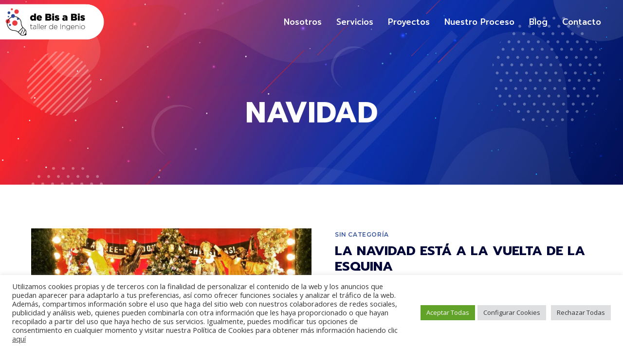

--- FILE ---
content_type: text/html; charset=UTF-8
request_url: https://www.debisabis.com/tag/navidad/
body_size: 27452
content:

<!DOCTYPE html>

<html dir="ltr" lang="es-ES" prefix="og: https://ogp.me/ns#">
<head>
<meta charset="UTF-8">
<link rel="profile" href="//gmpg.org/xfn/11">
<title>Navidad - Bis a Bis</title>

		<!-- All in One SEO 4.9.3 - aioseo.com -->
	<meta name="robots" content="max-image-preview:large" />
	<link rel="canonical" href="https://www.debisabis.com/tag/navidad/" />
	<meta name="generator" content="All in One SEO (AIOSEO) 4.9.3" />
		<script type="application/ld+json" class="aioseo-schema">
			{"@context":"https:\/\/schema.org","@graph":[{"@type":"BreadcrumbList","@id":"https:\/\/www.debisabis.com\/tag\/navidad\/#breadcrumblist","itemListElement":[{"@type":"ListItem","@id":"https:\/\/www.debisabis.com#listItem","position":1,"name":"Hogar","item":"https:\/\/www.debisabis.com","nextItem":{"@type":"ListItem","@id":"https:\/\/www.debisabis.com\/tag\/navidad\/#listItem","name":"Navidad"}},{"@type":"ListItem","@id":"https:\/\/www.debisabis.com\/tag\/navidad\/#listItem","position":2,"name":"Navidad","previousItem":{"@type":"ListItem","@id":"https:\/\/www.debisabis.com#listItem","name":"Hogar"}}]},{"@type":"CollectionPage","@id":"https:\/\/www.debisabis.com\/tag\/navidad\/#collectionpage","url":"https:\/\/www.debisabis.com\/tag\/navidad\/","name":"Navidad - Bis a Bis","inLanguage":"es-ES","isPartOf":{"@id":"https:\/\/www.debisabis.com\/#website"},"breadcrumb":{"@id":"https:\/\/www.debisabis.com\/tag\/navidad\/#breadcrumblist"}},{"@type":"Organization","@id":"https:\/\/www.debisabis.com\/#organization","name":"Bis a Bis","description":"Taller de ingenio","url":"https:\/\/www.debisabis.com\/"},{"@type":"WebSite","@id":"https:\/\/www.debisabis.com\/#website","url":"https:\/\/www.debisabis.com\/","name":"Bis a Bis","description":"Taller de ingenio","inLanguage":"es-ES","publisher":{"@id":"https:\/\/www.debisabis.com\/#organization"}}]}
		</script>
		<!-- All in One SEO -->

<meta name="viewport" content="width=device-width, initial-scale=1"><link rel='dns-prefetch' href='//www.debisabis.com' />
<link rel='dns-prefetch' href='//fonts.googleapis.com' />
<link rel="alternate" type="application/rss+xml" title="Bis a Bis &raquo; Feed" href="https://www.debisabis.com/feed/" />
<link rel="alternate" type="application/rss+xml" title="Bis a Bis &raquo; Feed de los comentarios" href="https://www.debisabis.com/comments/feed/" />
<link rel="alternate" type="application/rss+xml" title="Bis a Bis &raquo; Etiqueta Navidad del feed" href="https://www.debisabis.com/tag/navidad/feed/" />
<style id='wp-img-auto-sizes-contain-inline-css' type='text/css'>
img:is([sizes=auto i],[sizes^="auto," i]){contain-intrinsic-size:3000px 1500px}
/*# sourceURL=wp-img-auto-sizes-contain-inline-css */
</style>
<style id='wp-emoji-styles-inline-css' type='text/css'>

	img.wp-smiley, img.emoji {
		display: inline !important;
		border: none !important;
		box-shadow: none !important;
		height: 1em !important;
		width: 1em !important;
		margin: 0 0.07em !important;
		vertical-align: -0.1em !important;
		background: none !important;
		padding: 0 !important;
	}
/*# sourceURL=wp-emoji-styles-inline-css */
</style>
<style id='wp-block-library-inline-css' type='text/css'>
:root{--wp-block-synced-color:#7a00df;--wp-block-synced-color--rgb:122,0,223;--wp-bound-block-color:var(--wp-block-synced-color);--wp-editor-canvas-background:#ddd;--wp-admin-theme-color:#007cba;--wp-admin-theme-color--rgb:0,124,186;--wp-admin-theme-color-darker-10:#006ba1;--wp-admin-theme-color-darker-10--rgb:0,107,160.5;--wp-admin-theme-color-darker-20:#005a87;--wp-admin-theme-color-darker-20--rgb:0,90,135;--wp-admin-border-width-focus:2px}@media (min-resolution:192dpi){:root{--wp-admin-border-width-focus:1.5px}}.wp-element-button{cursor:pointer}:root .has-very-light-gray-background-color{background-color:#eee}:root .has-very-dark-gray-background-color{background-color:#313131}:root .has-very-light-gray-color{color:#eee}:root .has-very-dark-gray-color{color:#313131}:root .has-vivid-green-cyan-to-vivid-cyan-blue-gradient-background{background:linear-gradient(135deg,#00d084,#0693e3)}:root .has-purple-crush-gradient-background{background:linear-gradient(135deg,#34e2e4,#4721fb 50%,#ab1dfe)}:root .has-hazy-dawn-gradient-background{background:linear-gradient(135deg,#faaca8,#dad0ec)}:root .has-subdued-olive-gradient-background{background:linear-gradient(135deg,#fafae1,#67a671)}:root .has-atomic-cream-gradient-background{background:linear-gradient(135deg,#fdd79a,#004a59)}:root .has-nightshade-gradient-background{background:linear-gradient(135deg,#330968,#31cdcf)}:root .has-midnight-gradient-background{background:linear-gradient(135deg,#020381,#2874fc)}:root{--wp--preset--font-size--normal:16px;--wp--preset--font-size--huge:42px}.has-regular-font-size{font-size:1em}.has-larger-font-size{font-size:2.625em}.has-normal-font-size{font-size:var(--wp--preset--font-size--normal)}.has-huge-font-size{font-size:var(--wp--preset--font-size--huge)}.has-text-align-center{text-align:center}.has-text-align-left{text-align:left}.has-text-align-right{text-align:right}.has-fit-text{white-space:nowrap!important}#end-resizable-editor-section{display:none}.aligncenter{clear:both}.items-justified-left{justify-content:flex-start}.items-justified-center{justify-content:center}.items-justified-right{justify-content:flex-end}.items-justified-space-between{justify-content:space-between}.screen-reader-text{border:0;clip-path:inset(50%);height:1px;margin:-1px;overflow:hidden;padding:0;position:absolute;width:1px;word-wrap:normal!important}.screen-reader-text:focus{background-color:#ddd;clip-path:none;color:#444;display:block;font-size:1em;height:auto;left:5px;line-height:normal;padding:15px 23px 14px;text-decoration:none;top:5px;width:auto;z-index:100000}html :where(.has-border-color){border-style:solid}html :where([style*=border-top-color]){border-top-style:solid}html :where([style*=border-right-color]){border-right-style:solid}html :where([style*=border-bottom-color]){border-bottom-style:solid}html :where([style*=border-left-color]){border-left-style:solid}html :where([style*=border-width]){border-style:solid}html :where([style*=border-top-width]){border-top-style:solid}html :where([style*=border-right-width]){border-right-style:solid}html :where([style*=border-bottom-width]){border-bottom-style:solid}html :where([style*=border-left-width]){border-left-style:solid}html :where(img[class*=wp-image-]){height:auto;max-width:100%}:where(figure){margin:0 0 1em}html :where(.is-position-sticky){--wp-admin--admin-bar--position-offset:var(--wp-admin--admin-bar--height,0px)}@media screen and (max-width:600px){html :where(.is-position-sticky){--wp-admin--admin-bar--position-offset:0px}}

/*# sourceURL=wp-block-library-inline-css */
</style><style id='wp-block-paragraph-inline-css' type='text/css'>
.is-small-text{font-size:.875em}.is-regular-text{font-size:1em}.is-large-text{font-size:2.25em}.is-larger-text{font-size:3em}.has-drop-cap:not(:focus):first-letter{float:left;font-size:8.4em;font-style:normal;font-weight:100;line-height:.68;margin:.05em .1em 0 0;text-transform:uppercase}body.rtl .has-drop-cap:not(:focus):first-letter{float:none;margin-left:.1em}p.has-drop-cap.has-background{overflow:hidden}:root :where(p.has-background){padding:1.25em 2.375em}:where(p.has-text-color:not(.has-link-color)) a{color:inherit}p.has-text-align-left[style*="writing-mode:vertical-lr"],p.has-text-align-right[style*="writing-mode:vertical-rl"]{rotate:180deg}
/*# sourceURL=https://www.debisabis.com/wp-includes/blocks/paragraph/style.min.css */
</style>
<style id='global-styles-inline-css' type='text/css'>
:root{--wp--preset--aspect-ratio--square: 1;--wp--preset--aspect-ratio--4-3: 4/3;--wp--preset--aspect-ratio--3-4: 3/4;--wp--preset--aspect-ratio--3-2: 3/2;--wp--preset--aspect-ratio--2-3: 2/3;--wp--preset--aspect-ratio--16-9: 16/9;--wp--preset--aspect-ratio--9-16: 9/16;--wp--preset--color--black: #000000;--wp--preset--color--cyan-bluish-gray: #abb8c3;--wp--preset--color--white: #FFF;--wp--preset--color--pale-pink: #f78da7;--wp--preset--color--vivid-red: #cf2e2e;--wp--preset--color--luminous-vivid-orange: #ff6900;--wp--preset--color--luminous-vivid-amber: #fcb900;--wp--preset--color--light-green-cyan: #7bdcb5;--wp--preset--color--vivid-green-cyan: #00d084;--wp--preset--color--pale-cyan-blue: #8ed1fc;--wp--preset--color--vivid-cyan-blue: #0693e3;--wp--preset--color--vivid-purple: #9b51e0;--wp--preset--color--primary: #f82528;--wp--preset--color--secondary: #f08f23;--wp--preset--color--dark-gray: #111;--wp--preset--color--light-gray: #767676;--wp--preset--gradient--vivid-cyan-blue-to-vivid-purple: linear-gradient(135deg,rgb(6,147,227) 0%,rgb(155,81,224) 100%);--wp--preset--gradient--light-green-cyan-to-vivid-green-cyan: linear-gradient(135deg,rgb(122,220,180) 0%,rgb(0,208,130) 100%);--wp--preset--gradient--luminous-vivid-amber-to-luminous-vivid-orange: linear-gradient(135deg,rgb(252,185,0) 0%,rgb(255,105,0) 100%);--wp--preset--gradient--luminous-vivid-orange-to-vivid-red: linear-gradient(135deg,rgb(255,105,0) 0%,rgb(207,46,46) 100%);--wp--preset--gradient--very-light-gray-to-cyan-bluish-gray: linear-gradient(135deg,rgb(238,238,238) 0%,rgb(169,184,195) 100%);--wp--preset--gradient--cool-to-warm-spectrum: linear-gradient(135deg,rgb(74,234,220) 0%,rgb(151,120,209) 20%,rgb(207,42,186) 40%,rgb(238,44,130) 60%,rgb(251,105,98) 80%,rgb(254,248,76) 100%);--wp--preset--gradient--blush-light-purple: linear-gradient(135deg,rgb(255,206,236) 0%,rgb(152,150,240) 100%);--wp--preset--gradient--blush-bordeaux: linear-gradient(135deg,rgb(254,205,165) 0%,rgb(254,45,45) 50%,rgb(107,0,62) 100%);--wp--preset--gradient--luminous-dusk: linear-gradient(135deg,rgb(255,203,112) 0%,rgb(199,81,192) 50%,rgb(65,88,208) 100%);--wp--preset--gradient--pale-ocean: linear-gradient(135deg,rgb(255,245,203) 0%,rgb(182,227,212) 50%,rgb(51,167,181) 100%);--wp--preset--gradient--electric-grass: linear-gradient(135deg,rgb(202,248,128) 0%,rgb(113,206,126) 100%);--wp--preset--gradient--midnight: linear-gradient(135deg,rgb(2,3,129) 0%,rgb(40,116,252) 100%);--wp--preset--font-size--small: 19.5px;--wp--preset--font-size--medium: 20px;--wp--preset--font-size--large: 36.5px;--wp--preset--font-size--x-large: 42px;--wp--preset--font-size--normal: 22px;--wp--preset--font-size--huge: 49.5px;--wp--preset--spacing--20: 0.44rem;--wp--preset--spacing--30: 0.67rem;--wp--preset--spacing--40: 1rem;--wp--preset--spacing--50: 1.5rem;--wp--preset--spacing--60: 2.25rem;--wp--preset--spacing--70: 3.38rem;--wp--preset--spacing--80: 5.06rem;--wp--preset--shadow--natural: 6px 6px 9px rgba(0, 0, 0, 0.2);--wp--preset--shadow--deep: 12px 12px 50px rgba(0, 0, 0, 0.4);--wp--preset--shadow--sharp: 6px 6px 0px rgba(0, 0, 0, 0.2);--wp--preset--shadow--outlined: 6px 6px 0px -3px rgb(255, 255, 255), 6px 6px rgb(0, 0, 0);--wp--preset--shadow--crisp: 6px 6px 0px rgb(0, 0, 0);}:where(.is-layout-flex){gap: 0.5em;}:where(.is-layout-grid){gap: 0.5em;}body .is-layout-flex{display: flex;}.is-layout-flex{flex-wrap: wrap;align-items: center;}.is-layout-flex > :is(*, div){margin: 0;}body .is-layout-grid{display: grid;}.is-layout-grid > :is(*, div){margin: 0;}:where(.wp-block-columns.is-layout-flex){gap: 2em;}:where(.wp-block-columns.is-layout-grid){gap: 2em;}:where(.wp-block-post-template.is-layout-flex){gap: 1.25em;}:where(.wp-block-post-template.is-layout-grid){gap: 1.25em;}.has-black-color{color: var(--wp--preset--color--black) !important;}.has-cyan-bluish-gray-color{color: var(--wp--preset--color--cyan-bluish-gray) !important;}.has-white-color{color: var(--wp--preset--color--white) !important;}.has-pale-pink-color{color: var(--wp--preset--color--pale-pink) !important;}.has-vivid-red-color{color: var(--wp--preset--color--vivid-red) !important;}.has-luminous-vivid-orange-color{color: var(--wp--preset--color--luminous-vivid-orange) !important;}.has-luminous-vivid-amber-color{color: var(--wp--preset--color--luminous-vivid-amber) !important;}.has-light-green-cyan-color{color: var(--wp--preset--color--light-green-cyan) !important;}.has-vivid-green-cyan-color{color: var(--wp--preset--color--vivid-green-cyan) !important;}.has-pale-cyan-blue-color{color: var(--wp--preset--color--pale-cyan-blue) !important;}.has-vivid-cyan-blue-color{color: var(--wp--preset--color--vivid-cyan-blue) !important;}.has-vivid-purple-color{color: var(--wp--preset--color--vivid-purple) !important;}.has-black-background-color{background-color: var(--wp--preset--color--black) !important;}.has-cyan-bluish-gray-background-color{background-color: var(--wp--preset--color--cyan-bluish-gray) !important;}.has-white-background-color{background-color: var(--wp--preset--color--white) !important;}.has-pale-pink-background-color{background-color: var(--wp--preset--color--pale-pink) !important;}.has-vivid-red-background-color{background-color: var(--wp--preset--color--vivid-red) !important;}.has-luminous-vivid-orange-background-color{background-color: var(--wp--preset--color--luminous-vivid-orange) !important;}.has-luminous-vivid-amber-background-color{background-color: var(--wp--preset--color--luminous-vivid-amber) !important;}.has-light-green-cyan-background-color{background-color: var(--wp--preset--color--light-green-cyan) !important;}.has-vivid-green-cyan-background-color{background-color: var(--wp--preset--color--vivid-green-cyan) !important;}.has-pale-cyan-blue-background-color{background-color: var(--wp--preset--color--pale-cyan-blue) !important;}.has-vivid-cyan-blue-background-color{background-color: var(--wp--preset--color--vivid-cyan-blue) !important;}.has-vivid-purple-background-color{background-color: var(--wp--preset--color--vivid-purple) !important;}.has-black-border-color{border-color: var(--wp--preset--color--black) !important;}.has-cyan-bluish-gray-border-color{border-color: var(--wp--preset--color--cyan-bluish-gray) !important;}.has-white-border-color{border-color: var(--wp--preset--color--white) !important;}.has-pale-pink-border-color{border-color: var(--wp--preset--color--pale-pink) !important;}.has-vivid-red-border-color{border-color: var(--wp--preset--color--vivid-red) !important;}.has-luminous-vivid-orange-border-color{border-color: var(--wp--preset--color--luminous-vivid-orange) !important;}.has-luminous-vivid-amber-border-color{border-color: var(--wp--preset--color--luminous-vivid-amber) !important;}.has-light-green-cyan-border-color{border-color: var(--wp--preset--color--light-green-cyan) !important;}.has-vivid-green-cyan-border-color{border-color: var(--wp--preset--color--vivid-green-cyan) !important;}.has-pale-cyan-blue-border-color{border-color: var(--wp--preset--color--pale-cyan-blue) !important;}.has-vivid-cyan-blue-border-color{border-color: var(--wp--preset--color--vivid-cyan-blue) !important;}.has-vivid-purple-border-color{border-color: var(--wp--preset--color--vivid-purple) !important;}.has-vivid-cyan-blue-to-vivid-purple-gradient-background{background: var(--wp--preset--gradient--vivid-cyan-blue-to-vivid-purple) !important;}.has-light-green-cyan-to-vivid-green-cyan-gradient-background{background: var(--wp--preset--gradient--light-green-cyan-to-vivid-green-cyan) !important;}.has-luminous-vivid-amber-to-luminous-vivid-orange-gradient-background{background: var(--wp--preset--gradient--luminous-vivid-amber-to-luminous-vivid-orange) !important;}.has-luminous-vivid-orange-to-vivid-red-gradient-background{background: var(--wp--preset--gradient--luminous-vivid-orange-to-vivid-red) !important;}.has-very-light-gray-to-cyan-bluish-gray-gradient-background{background: var(--wp--preset--gradient--very-light-gray-to-cyan-bluish-gray) !important;}.has-cool-to-warm-spectrum-gradient-background{background: var(--wp--preset--gradient--cool-to-warm-spectrum) !important;}.has-blush-light-purple-gradient-background{background: var(--wp--preset--gradient--blush-light-purple) !important;}.has-blush-bordeaux-gradient-background{background: var(--wp--preset--gradient--blush-bordeaux) !important;}.has-luminous-dusk-gradient-background{background: var(--wp--preset--gradient--luminous-dusk) !important;}.has-pale-ocean-gradient-background{background: var(--wp--preset--gradient--pale-ocean) !important;}.has-electric-grass-gradient-background{background: var(--wp--preset--gradient--electric-grass) !important;}.has-midnight-gradient-background{background: var(--wp--preset--gradient--midnight) !important;}.has-small-font-size{font-size: var(--wp--preset--font-size--small) !important;}.has-medium-font-size{font-size: var(--wp--preset--font-size--medium) !important;}.has-large-font-size{font-size: var(--wp--preset--font-size--large) !important;}.has-x-large-font-size{font-size: var(--wp--preset--font-size--x-large) !important;}
/*# sourceURL=global-styles-inline-css */
</style>

<style id='classic-theme-styles-inline-css' type='text/css'>
/*! This file is auto-generated */
.wp-block-button__link{color:#fff;background-color:#32373c;border-radius:9999px;box-shadow:none;text-decoration:none;padding:calc(.667em + 2px) calc(1.333em + 2px);font-size:1.125em}.wp-block-file__button{background:#32373c;color:#fff;text-decoration:none}
/*# sourceURL=/wp-includes/css/classic-themes.min.css */
</style>
<link rel='stylesheet' id='contact-form-7-css' href='https://www.debisabis.com/wp-content/plugins/contact-form-7/includes/css/styles.css?ver=6.1.4' type='text/css' media='all' />
<link rel='stylesheet' id='cookie-law-info-css' href='https://www.debisabis.com/wp-content/plugins/cookie-law-info/legacy/public/css/cookie-law-info-public.css?ver=3.3.9.1' type='text/css' media='all' />
<link rel='stylesheet' id='cookie-law-info-gdpr-css' href='https://www.debisabis.com/wp-content/plugins/cookie-law-info/legacy/public/css/cookie-law-info-gdpr.css?ver=3.3.9.1' type='text/css' media='all' />
<link rel='stylesheet' id='dpr-Default-css' href='https://www.debisabis.com/wp-content/uploads/dpr_font_icons/Default/Default.css?ver=6.9' type='text/css' media='all' />
<link rel='stylesheet' id='dpr-Blobie-icons-css' href='https://www.debisabis.com/wp-content/uploads/dpr_font_icons/Blobie-icons/Blobie-icons.css?ver=6.9' type='text/css' media='all' />
<link rel='stylesheet' id='dpr-blobie-style-css' href='https://www.debisabis.com/wp-content/themes/blobie/blobie/assets/css/style.min.css?ver=1.7' type='text/css' media='all' />
<link rel='stylesheet' id='redux-google-fonts-dpr_blobie-css' href='https://fonts.googleapis.com/css?family=Montserrat%3A100%2C200%2C300%2C400%2C500%2C600%2C700%2C800%2C900%2C100italic%2C200italic%2C300italic%2C400italic%2C500italic%2C600italic%2C700italic%2C800italic%2C900italic%7COpen+Sans%3A300%2C400%2C600%2C700%2C800%2C300italic%2C400italic%2C600italic%2C700italic%2C800italic%7CPrompt%3A100%2C200%2C300%2C400%2C500%2C600%2C700%2C800%2C900%2C100italic%2C200italic%2C300italic%2C400italic%2C500italic%2C600italic%2C700italic%2C800italic%2C900italic&#038;ver=6.9' type='text/css' media='all' />
<link rel='stylesheet' id='dpr-side-panel-style-css' href='https://www.debisabis.com/wp-content/plugins/dpr-blobie-extensions/inc/expandable_panel/assets/css/style.min.css?ver=1.0.0' type='text/css' media='all' />
<link rel='stylesheet' id='js_composer_front-css' href='https://www.debisabis.com/wp-content/plugins/js_composer/assets/css/js_composer.min.css?ver=6.9.0' type='text/css' media='all' />
<link rel='stylesheet' id='dpr_vc_frontend_css-css' href='https://www.debisabis.com/wp-content/plugins/dpr-blobie-extensions/vc-extend/assets/frontend/css/dpr_vc_frontend.css?ver=6.9' type='text/css' media='screen' />
<script type="text/javascript" src="https://www.debisabis.com/wp-includes/js/jquery/jquery.min.js?ver=3.7.1" id="jquery-core-js"></script>
<script type="text/javascript" src="https://www.debisabis.com/wp-includes/js/jquery/jquery-migrate.min.js?ver=3.4.1" id="jquery-migrate-js"></script>
<script type="text/javascript" id="cookie-law-info-js-extra">
/* <![CDATA[ */
var Cli_Data = {"nn_cookie_ids":[],"cookielist":[],"non_necessary_cookies":[],"ccpaEnabled":"","ccpaRegionBased":"","ccpaBarEnabled":"","strictlyEnabled":["necessary","obligatoire"],"ccpaType":"gdpr","js_blocking":"1","custom_integration":"","triggerDomRefresh":"","secure_cookies":""};
var cli_cookiebar_settings = {"animate_speed_hide":"500","animate_speed_show":"500","background":"#FFF","border":"#b1a6a6c2","border_on":"","button_1_button_colour":"#61a229","button_1_button_hover":"#4e8221","button_1_link_colour":"#fff","button_1_as_button":"1","button_1_new_win":"","button_2_button_colour":"#333","button_2_button_hover":"#292929","button_2_link_colour":"#444","button_2_as_button":"","button_2_hidebar":"","button_3_button_colour":"#dedfe0","button_3_button_hover":"#b2b2b3","button_3_link_colour":"#333333","button_3_as_button":"1","button_3_new_win":"","button_4_button_colour":"#dedfe0","button_4_button_hover":"#b2b2b3","button_4_link_colour":"#333333","button_4_as_button":"1","button_7_button_colour":"#61a229","button_7_button_hover":"#4e8221","button_7_link_colour":"#fff","button_7_as_button":"1","button_7_new_win":"","font_family":"inherit","header_fix":"","notify_animate_hide":"1","notify_animate_show":"","notify_div_id":"#cookie-law-info-bar","notify_position_horizontal":"right","notify_position_vertical":"bottom","scroll_close":"","scroll_close_reload":"","accept_close_reload":"","reject_close_reload":"1","showagain_tab":"1","showagain_background":"#fff","showagain_border":"#000","showagain_div_id":"#cookie-law-info-again","showagain_x_position":"100px","text":"#333333","show_once_yn":"","show_once":"10000","logging_on":"","as_popup":"","popup_overlay":"1","bar_heading_text":"","cookie_bar_as":"banner","popup_showagain_position":"bottom-right","widget_position":"left"};
var log_object = {"ajax_url":"https://www.debisabis.com/wp-admin/admin-ajax.php"};
//# sourceURL=cookie-law-info-js-extra
/* ]]> */
</script>
<script type="text/javascript" src="https://www.debisabis.com/wp-content/plugins/cookie-law-info/legacy/public/js/cookie-law-info-public.js?ver=3.3.9.1" id="cookie-law-info-js"></script>
<script type="text/javascript" src="https://www.debisabis.com/wp-content/plugins/dpr-blobie-extensions/inc/expandable_panel/assets/js/main.min.js?ver=1" id="dpr-side-panel-js-js"></script>
<link rel="https://api.w.org/" href="https://www.debisabis.com/wp-json/" /><link rel="alternate" title="JSON" type="application/json" href="https://www.debisabis.com/wp-json/wp/v2/tags/42" /><link rel="EditURI" type="application/rsd+xml" title="RSD" href="https://www.debisabis.com/xmlrpc.php?rsd" />
<meta name="generator" content="WordPress 6.9" />
<!-- start Simple Custom CSS and JS -->
<style type="text/css">
/* Añade aquí tu código CSS.

Por ejemplo:
.ejemplo {
    color: red;
}

Para mejorar tu conocimiento sobre CSS, echa un vistazo a https://www.w3schools.com/css/css_syntax.asp

Fin del comentario */ 

@media (max-width: 800px) {

	.dpr_row_bg_container video{
		visibility:hidden;
	}
	.dpr_row_bg_container_inner.dpr-video-bg {
		background-image: url(https://www.debisabis.com/wp-content/uploads/2019/11/home-4-rev-bg.jpg);
		
	}
}</style>
<!-- end Simple Custom CSS and JS -->
<!-- start Simple Custom CSS and JS -->
<style type="text/css">
/* Añade aquí tu código CSS.

Por ejemplo:
.ejemplo {
    color: red;
}

Para mejorar tu conocimiento sobre CSS, echa un vistazo a https://www.w3schools.com/css/css_syntax.asp

Fin del comentario */ 

.dpr-service-box{
	min-height:530px;
}</style>
<!-- end Simple Custom CSS and JS -->
<!-- start Simple Custom CSS and JS -->
<style type="text/css">
/* Añade aquí tu código CSS.

Por ejemplo:
.ejemplo {
    color: red;
}

Para mejorar tu conocimiento sobre CSS, echa un vistazo a https://www.w3schools.com/css/css_syntax.asp

Fin del comentario */ 

.ocultar {height:0; overflow:hidden;}

#wpcf7-f11909-p257-o2 label {color:white;}

#wpcf7-f11909-p257-o2 .wpcf7-submit {border:1px solid white;}

#wpcf7-f11909-p257-o2 .wpcf7-submit:hover {border:1px solid transparent;}

#wpcf7-f11909-p257-o2 input[type=file]::file-selector-button {
	border: 1px solid white;
  padding: .2em .4em;
  border-radius: .2em;
  background-color: #f82528;
  transition: 1s;
	color:white;
}

#wpcf7-f11909-p257-o2 input[type=file]::file-selector-button:hover {
  background-color: #0a30a9;
  color:white;
	border: 1px solid #0a30a9;
}
.whshadow{
	text-shadow: #000000 1px 0 10px;
}
.dpr_row_wrapper .dpr_row_bg_container_inner.dpr-video-bg .video-js{width:100%;}
body.dpr_portfolio-template-default main header.subheader {background-image:url('https://www.debisabis.com/wp-content/uploads/2019/11/home-4-rev-bg.jpg');}
body.dpr_portfolio-template-default .main-menu a.menu-link, 
body.dpr_portfolio-template-default .main-menu a.menu-link span,
body.page-template-blog-page .main-menu a.menu-link, 
body.page-template-blog-page .main-menu a.menu-link span 
{color:white;}

body.dpr_portfolio-template-default .main-menu a.menu-link:hover, 
body.dpr_portfolio-template-default .main-menu a.menu-link:hover span,
body.dpr_portfolio-template-default .main-menu .current-menu-item a.menu-link, 
body.dpr_portfolio-template-default .main-menu .current-menu-item a.menu-link span, 
body.page-template-blog-page .main-menu a.menu-link:hover, 
body.page-template-blog-page .main-menu a.menu-link:hover span, 
body.page-template-blog-page .main-menu .current-menu-item a.menu-link, 
body.page-template-blog-page .main-menu .current-menu-item a.menu-link span 
{color:rgb(248, 37, 40);}

.pielogos div.dpr-image-carousel-item:nth-child(1) img {width:90px;margin-left: 115px;}
.pielogos div.dpr-image-carousel-item:nth-child(2) img {width:160px;margin-top: 14px;}
.pielogos div.dpr-image-carousel-item:nth-child(3) img {width:200px;margin-top: 15px;}
.pielogos div.dpr-image-carousel-item:nth-child(4) img {width:140px;margin-top: 10px;}
.pielogos div.dpr-image-carousel-item:nth-child(5) img {width:90px;margin-left: 15px;}

.htmllogos, .htmllogoshome {text-align:center;}
.htmllogos a:nth-child(1) img {width:90px;margin:0 1em;}
.htmllogos a:nth-child(2) img {width:160px;margin:0 1em;}
.htmllogos a:nth-child(3) img {width:200px;margin:0 1em;}
.htmllogos a:nth-child(4) img {width:140px;margin:0 1em;}
.htmllogos a:nth-child(5) img {width:90px;margin:0 1em;}

body.page-id-7639 ul#menu-main-menu a span{text-shadow: black 2px 2px 5px;}

#dpr-logo #dpr-logo-inner a img {
	transform: scale(1.1);
	transform-origin: left;
} 
.htmllogoshome {
	display:none;
}
.wpb_raw_code.wpb_content_element.wpb_raw_html.htmllogoshome img {
  width: auto;
  height: 57px;
	margin: 0 1em;
}
.videotop .video-js
{min-height:auto; top:0 !important; bottom:auto;}

#dpr-bg-wrapper65609262d5371.video-js.vjs-default-skin
{
	/*
	top:none;
	bottom:0 !important;
	*/
	min-height:auto;
}

a.btnredbkg:hover{color:#cecece;}

@media (max-width:600px){
.vc_custom_1700822590773 h3.dpr-headline, .vc_custom_1700241384855 h3.dpr-headline,.vc_custom_1700822507261 h3.dpr-headline,.vc_custom_1700156019913 h3.dpr-headline {line-height:100px;}
	.cambiopad .flex-container {
		flex-direction: column;
	}
	.conoceequipo>div {
		padding: 30px !important;
		
	}
	header {position:0;}
	body.page-id-257 #dpr-header{top:0 !important;}
	.headlow h3{font-size:40px;line-height:49px;}
	/*
	.headlowm {text-align:left !important; padding-left:15px;}
	.columnanewpad >.container > .container-inner > .vc_column_containe > .vc_column-inner.vc_custom_1572973951158 {padding: 0 15px !important;}
	*/
}

/*
.vc_custom_1700822590773, .vc_custom_1700241384855,.vc_custom_1700822507261,.vc_custom_1700156019913 {padding:220px 0;}
@media (max-width:700px){
	
}
*/

.advgb-social-links-block{
	text-align:left !important;
}</style>
<!-- end Simple Custom CSS and JS -->
<style type="text/css">.recentcomments a{display:inline !important;padding:0 !important;margin:0 !important;}</style><meta name="generator" content="Powered by WPBakery Page Builder - drag and drop page builder for WordPress."/>
<style type="text/css">.blue-message {
    background-color: #3399ff;
    color: #ffffff;
    text-shadow: none;
    font-size: 16px;
    line-height: 24px;
    padding: 10px;
    padding-top: 10px;
    padding-right: 10px;
    padding-bottom: 10px;
    padding-left: 10px;
}.green-message {
    background-color: #8cc14c;
    color: #ffffff;
    text-shadow: none;
    font-size: 16px;
    line-height: 24px;
    padding: 10px;
    padding-top: 10px;
    padding-right: 10px;
    padding-bottom: 10px;
    padding-left: 10px;
}.orange-message {
    background-color: #faa732;
    color: #ffffff;
    text-shadow: none;
    font-size: 16px;
    line-height: 24px;
    padding: 10px;
    padding-top: 10px;
    padding-right: 10px;
    padding-bottom: 10px;
    padding-left: 10px;
}.red-message {
    background-color: #da4d31;
    color: #ffffff;
    text-shadow: none;
    font-size: 16px;
    line-height: 24px;
    padding: 10px;
    padding-top: 10px;
    padding-right: 10px;
    padding-bottom: 10px;
    padding-left: 10px;
}.grey-message {
    background-color: #53555c;
    color: #ffffff;
    text-shadow: none;
    font-size: 16px;
    line-height: 24px;
    padding: 10px;
    padding-top: 10px;
    padding-right: 10px;
    padding-bottom: 10px;
    padding-left: 10px;
}.left-block {
    background: radial-gradient(ellipse at center center, #ffffff 0%, #f2f2f2 100%);
    color: #8b8e97;
    padding: 10px;
    padding-top: 10px;
    padding-right: 10px;
    padding-bottom: 10px;
    padding-left: 10px;
    margin: 10px;
    margin-top: 10px;
    margin-right: 10px;
    margin-bottom: 10px;
    margin-left: 10px;
    float: left;
}.right-block {
    background: radial-gradient(ellipse at center center, #ffffff 0%, #f2f2f2 100%);
    color: #8b8e97;
    padding: 10px;
    padding-top: 10px;
    padding-right: 10px;
    padding-bottom: 10px;
    padding-left: 10px;
    margin: 10px;
    margin-top: 10px;
    margin-right: 10px;
    margin-bottom: 10px;
    margin-left: 10px;
    float: right;
}.blockquotes {
    background-color: none;
    border-left: 5px solid #f1f1f1;
    color: #8B8E97;
    font-size: 16px;
    font-style: italic;
    line-height: 22px;
    padding-left: 15px;
    padding: 10px;
    padding-top: 10px;
    padding-right: 10px;
    padding-bottom: 10px;
    width: 60%;
    float: left;
}</style><meta name="generator" content="Powered by Slider Revolution 6.5.25 - responsive, Mobile-Friendly Slider Plugin for WordPress with comfortable drag and drop interface." />
<link rel="icon" href="https://www.debisabis.com/wp-content/uploads/2022/07/cropped-icon4-32x32.png" sizes="32x32" />
<link rel="icon" href="https://www.debisabis.com/wp-content/uploads/2022/07/cropped-icon4-192x192.png" sizes="192x192" />
<link rel="apple-touch-icon" href="https://www.debisabis.com/wp-content/uploads/2022/07/cropped-icon4-180x180.png" />
<meta name="msapplication-TileImage" content="https://www.debisabis.com/wp-content/uploads/2022/07/cropped-icon4-270x270.png" />
<script>function setREVStartSize(e){
			//window.requestAnimationFrame(function() {
				window.RSIW = window.RSIW===undefined ? window.innerWidth : window.RSIW;
				window.RSIH = window.RSIH===undefined ? window.innerHeight : window.RSIH;
				try {
					var pw = document.getElementById(e.c).parentNode.offsetWidth,
						newh;
					pw = pw===0 || isNaN(pw) || (e.l=="fullwidth" || e.layout=="fullwidth") ? window.RSIW : pw;
					e.tabw = e.tabw===undefined ? 0 : parseInt(e.tabw);
					e.thumbw = e.thumbw===undefined ? 0 : parseInt(e.thumbw);
					e.tabh = e.tabh===undefined ? 0 : parseInt(e.tabh);
					e.thumbh = e.thumbh===undefined ? 0 : parseInt(e.thumbh);
					e.tabhide = e.tabhide===undefined ? 0 : parseInt(e.tabhide);
					e.thumbhide = e.thumbhide===undefined ? 0 : parseInt(e.thumbhide);
					e.mh = e.mh===undefined || e.mh=="" || e.mh==="auto" ? 0 : parseInt(e.mh,0);
					if(e.layout==="fullscreen" || e.l==="fullscreen")
						newh = Math.max(e.mh,window.RSIH);
					else{
						e.gw = Array.isArray(e.gw) ? e.gw : [e.gw];
						for (var i in e.rl) if (e.gw[i]===undefined || e.gw[i]===0) e.gw[i] = e.gw[i-1];
						e.gh = e.el===undefined || e.el==="" || (Array.isArray(e.el) && e.el.length==0)? e.gh : e.el;
						e.gh = Array.isArray(e.gh) ? e.gh : [e.gh];
						for (var i in e.rl) if (e.gh[i]===undefined || e.gh[i]===0) e.gh[i] = e.gh[i-1];
											
						var nl = new Array(e.rl.length),
							ix = 0,
							sl;
						e.tabw = e.tabhide>=pw ? 0 : e.tabw;
						e.thumbw = e.thumbhide>=pw ? 0 : e.thumbw;
						e.tabh = e.tabhide>=pw ? 0 : e.tabh;
						e.thumbh = e.thumbhide>=pw ? 0 : e.thumbh;
						for (var i in e.rl) nl[i] = e.rl[i]<window.RSIW ? 0 : e.rl[i];
						sl = nl[0];
						for (var i in nl) if (sl>nl[i] && nl[i]>0) { sl = nl[i]; ix=i;}
						var m = pw>(e.gw[ix]+e.tabw+e.thumbw) ? 1 : (pw-(e.tabw+e.thumbw)) / (e.gw[ix]);
						newh =  (e.gh[ix] * m) + (e.tabh + e.thumbh);
					}
					var el = document.getElementById(e.c);
					if (el!==null && el) el.style.height = newh+"px";
					el = document.getElementById(e.c+"_wrapper");
					if (el!==null && el) {
						el.style.height = newh+"px";
						el.style.display = "block";
					}
				} catch(e){
					console.log("Failure at Presize of Slider:" + e)
				}
			//});
		  };</script>
		<style type="text/css" id="wp-custom-css">
			body.page-id-257 #dpr-header{
	position: fixed;
	top:30px;
}
body.page-id-346 .blog-item.post .thumbnail img {
    width: 100%;
    max-height: 322px;
}

.cexito .portfolio-item-thumbnail {
	background: #ff3030;
}

.cexito .portfolio-item-thumbnail a img {opacity:0.4;}

div.container-cexito>div.vc_column-inner>div.wpb_wrapper {color:transparent;}

body.dpr_portfolio-template-default #dpr-navigation-wrapper .dropdown-menu > li.menu-item > a.menu-link, body.single-post #dpr-navigation-wrapper .dropdown-menu > li.menu-item > a.menu-link, body.page-template-blog-page #dpr-navigation-wrapper .dropdown-menu > li.menu-item > a.menu-link {
color:black;	
}
 
#dpr-logo #dpr-logo-inner a img {
    max-height: 68px !important;
}

#dpr-carousel-6401b557d67ac-4531 .slick-slide {
	text-align:center;
}
		</style>
		<style title="dynamic-css" class="options-output">.container{width:1230px;}.boxed-layout.wrap-boxshadow #dpr-inner-wrapper{width:1280px;}.boxed-layout #dpr-wrapper{background-color:#ffffff;}.boxed-layout,.boxed-layout,.boxed-layout{background-color:#e9e9e9;}.framed-layout #dpr-outer-wrapper,.framed-layout #dpr-outer-wrapper,.framed-layout #dpr-outer-wrapper{padding-top:1.8%;padding-bottom:1.8%;padding-left:1.8%;padding-right:1.8%;}.framed-layout{background-color:#ffffff;}.framed-layout #dpr-inner-wrapper{background-color:#ffffff;}#main #dpr-content-wrapper,#main #dpr-content-wrapper,#main #dpr-content-wrapper{padding-top:90px;padding-bottom:90px;}.primary-accent-color{color:rgba(248, 37, 40, 1);}.primary-accent-bg, .primary-accent-bg-hover:hover, .post-quote-wrapper, .post-link-wrapper, .widget-area .tagcloud a:hover, .single .post-tags a:hover, .woocommerce .widget_price_filter .ui-slider .ui-slider-range, .woocommerce .widget_price_filter .ui-slider .ui-slider-handle, #dpr-checkout-timeline .active .timeline-wrapper{background-color:rgba(248, 37, 40, 1);} blockquote, .widget-area .tagcloud a:hover, .single .post-tags a:hover{border-color:rgba(248, 37, 40, 1);}#dpr-checkout-timeline.arrow .active .timeline-wrapper:after{border-left-color:rgba(248, 37, 40, 1);}#dpr-checkout-timeline.arrow .active .timeline-wrapper:after{border-right-color:rgba(248, 37, 40, 1);}#dpr-checkout-timeline.arrow .active .timeline-wrapper:before{border-top-color:rgba(248, 37, 40, 1);}#dpr-checkout-timeline.arrow .active .timeline-wrapper:before{border-bottom-color:rgba(248, 37, 40, 1);}.secondary-accent-color{color:rgba(10, 48, 169, 1);}.secondary-accent-bg, .secondary-accent-bg-hover:hover, .post-quote-wrapper:hover, .post-link-wrapper:hover{background-color:rgba(10, 48, 169, 1);}.tertiary-accent-color{color:#5f97fb;}.tertiary-accent-bg, .tertiary-accent-bg-hover:hover{background-color:#5f97fb;}a, .btn.btn-min, .blog-item-readmore{color:rgba(10, 48, 169, 1);}a:hover, .btn.btn-min:hover, .blog-item-readmore:hover{color:#f82528;}a:active, .btn.btn-min:active, .blog-item-readmore:active{color:rgba(10, 48, 169, 1);} h1 a, h2 a, h3 a, h4 a, h5 a , h6 a{color:rgba(0, 5, 56, 1);} h1 a:hover, h2 a:hover, h3 a:hover, h4 a:hover, h5 a :hover, h6 a:hover{color:#f82528;} h1 a:active, h2 a:active, h3 a:active, h4 a:active, h5 a :active, h6 a:active{color:#000538;}#scroll-top{height:50px;width:50px;}#scroll-top{line-height:50px;font-size:18px;}#scroll-top{border-top-left-radius:50%;border-top-right-radius:50%;border-bottom-right-radius:50%;border-bottom-left-radius:50%;}#scroll-top{background-color:rgba(0, 0, 0, 0.4);}#scroll-top:hover{background-color:rgba(0, 0, 0, 0.8);}#scroll-top{color:#ffffff;}#scroll-top:hover{color:#ffffff;}.page-numbers a, .page-numbers span, .page-links span, .page-numbers.current{height:36px;width:36px;}.page-numbers a, .page-numbers span:not(.elementor-screen-only), .page-links span{line-height:36px;font-size:13px;}.page-numbers a, .page-numbers span:not(.elementor-screen-only), .page-links span{background-color:transparent;}.page-numbers a:hover, .page-links a:hover span, .page-numbers span.current, .page-numbers span.current:hover {background-color:#f82528;}.page-numbers a, .page-numbers span:not(.elementor-screen-only), .page-links span{color:#5e6073;}.page-numbers a:hover, .page-links a:hover span, .page-numbers span.current, .page-numbers span.current:hover{color:#ffffff;}.page-numbers a, .page-numbers span:not(.elementor-screen-only), .page-links span{border-top:1px solid #dae1f3;border-bottom:1px solid #dae1f3;border-left:1px solid #dae1f3;border-right:1px solid #dae1f3;}.page-numbers a:hover, .page-links a:hover span, .page-numbers span.current, .page-numbers span.current:hover{border-color:#f82528;}label{color:#5e6073;}form input[type="text"],form input[type="password"],form input[type="email"],form input[type="tel"],form input[type="url"],form input[type="search"],form textarea, form select, .wpcf7-select{padding-top:6px;padding-right:12px;padding-bottom:6px;padding-left:12px;}form input[type="text"],form input[type="password"],form input[type="email"],form input[type="tel"],form input[type="url"],form input[type="search"],form textarea, form select{line-height:36px;color:#5e6073;font-size:14px;}form input[type="text"],form input[type="password"],form input[type="email"],form input[type="tel"],form input[type="url"],form input[type="search"],form textarea{background-color:#ffffff;}form input[type="text"],form input[type="password"], form input[type="email"],form input[type="tel"],form input[type="url"],form input[type="search"], form textarea, form select, .select2-container .select2-choice{border-top:1px solid #dae1f3;border-bottom:1px solid #dae1f3;border-left:1px solid #dae1f3;border-right:1px solid #dae1f3;}form input[type="text"]:focus,form input[type="password"]:focus,form input[type="email"]:focus,form input[type="tel"]:focus,form input[type="url"]:focus,form input[type="search"]:focus,form textarea:focus,form select:focus, .select2-drop-active,.select2-dropdown-open.select2-drop-above .select2-choice,.select2-dropdown-open.select2-drop-above .select2-choices,.select2-drop.select2-drop-above.select2-drop-active,.select2-container-active .select2-choice,.select2-container-active .select2-choices{border-color:#a0b3e0;}form input[type="text"],form input[type="password"],form input[type="email"],form input[type="tel"],form input[type="url"],form input[type="search"],form textarea,form select, .wpcf7-select{border-top-left-radius:5px;border-top-right-radius:5px;border-bottom-right-radius:5px;border-bottom-left-radius:5px;}input[type="button"],input[type="reset"],input[type="submit"],.button, .button,.btn, btn-link{text-transform:uppercase;line-height:18px;letter-spacing:1px;font-weight:700;font-style:normal;font-size:12px;}input[type="button"],input[type="reset"],input[type="submit"],.button, .button,.btn, btn-link{padding-top:16px;padding-right:30px;padding-bottom:16px;padding-left:30px;}input[type="button"],input[type="reset"],input[type="submit"],.button, .button,.btn, btn-link{border-top-left-radius:5px;border-top-right-radius:5px;border-bottom-right-radius:5px;border-bottom-left-radius:5px;}input[type="button"],input[type="reset"],input[type="submit"],.button,.btn, btn-link, .dpr-subscribe .submit{background-color:#f82528;}.btn.btn-outlined, btn-link.btn-outlined{color:#f82528;}input[type="button"]:hover,input[type="reset"]:hover,input[type="submit"]:hover,input[type="submit"]:focus,.button:hover, .btn:hover, btn-link:hover, .dpr-subscribe .submit:hover{background-color:#0a30a9;}.btn.btn-outlined:hover, .btn-link.btn-outlined:hover{color:#0a30a9;}input[type="button"],input[type="reset"],input[type="submit"],.button, .btn, btn-link{color:#ffffff;}input[type="button"]:hover,input[type="reset"]:hover,input[type="submit"]:hover,.button:hover, .btn:hover, btn-link:hover{color:#ffffff;}input[type="button"]:hover,input[type="reset"],input[type="submit"],.button, .btn, btn-link, .dpr-subscribe .submit{border:2px solid #f82528;}input[type="button"]:hover,input[type="reset"]:hover,input[type="submit"]:hover,input[type="submit"]:focus,.button:hover, .btn:hover, btn-link:hover, .dpr-subscribe .submit:hover{border-color:#0a30a9;}.btn.btn-outlined:hover, .btn-link.btn-outlined:hover{color:#0a30a9;}.error404-content .error-title{color:#000a6b;}.error404-content .error-text{color:#5e6073;}.error404 #main{background-color:#ffffff;background-repeat:no-repeat;background-size:cover;background-attachment:inherit;background-position:left center;background-image:url('https://www.debisabis.com/wp-content/uploads/2019/07/404.jpg');}#dpr-loading{background-color:#ffffff;}.dpr-spinner-rotating-plane, .dpr-spinner-double-bounce .dpr-spinner-child, .dpr-spinner-wave .dpr-spinner-rect, .dpr-spinner-wandering-cubes .dpr-spinner-cube, .dpr-spinner-pulse, .dpr-spinner-chasing-dots .dpr-spinner-child, .dpr-spinner-three-bounce .dpr-spinner-child, .dpr-spinner-circle .dpr-spinner-child:before, .dpr-spinner-cube-grid .dpr-spinner-cube, .dpr-spinner-fading-circle .dpr-spinner-circle:before, .dpr-spinner-folding-cube .dpr-spinner-cube:before{background-color:#5f97fb;}.dpr-loading-text-holder,.dpr-loading-text-holder,.dpr-loading-text-holder{font-family:Montserrat;text-align:center;line-height:22px;font-weight:700;font-style:normal;color:#999999;font-size:18px;}body{font-family:"Open Sans";text-transform:none;line-height:26.4px;font-weight:400;font-style:normal;color:rgba(94, 96, 115, 1);font-size:16px;}h1{font-family:Prompt;text-transform:none;line-height:92px;font-weight:700;font-style:normal;color:rgba(0, 5, 56, 1);font-size:80px;}h2{font-family:Prompt;text-transform:none;line-height:69px;font-weight:700;font-style:normal;color:#000538;font-size:60px;}h3, .dpr-heading h1, .dpr-heading h2, .dpr-heading h4, .dpr-heading h5, .dpr-heading h6{font-family:Prompt;text-transform:none;line-height:57px;font-weight:700;font-style:normal;color:#000538;font-size:50px;}h4{font-family:Prompt;text-transform:none;line-height:41px;font-weight:700;font-style:normal;color:#000538;font-size:36px;}h5{font-family:Montserrat;text-transform:none;line-height:31px;font-weight:700;font-style:normal;color:#000538;font-size:27px;}h6{font-family:Prompt;text-transform:none;line-height:23px;font-weight:700;font-style:normal;color:#000538;font-size:20px;}.deco-font{text-transform:none;color:#f82528;}#dpr-top-bar-content{line-height:19px;font-size:14px;}#dpr-navigation-wrapper .dropdown-menu > li > a,.full_screen-header .fs-dropdown-menu > li > a,#dpr-header.top-header #dpr-navigation-wrapper .dropdown-menu > li > a,#dpr-header.center-header #dpr-navigation-wrapper .dropdown-menu > li > a,#dpr-header.magazine-header #dpr-navigation-wrapper .dropdown-menu > li > a,#dpr-blobie-mobile-menu-icon a{font-family:Prompt;font-weight:500;font-style:normal;font-size:17px;}.dropdown-menu ul li a.menu-link,.full_screen-header .fs-dropdown-menu ul.sub-menu li a{font-family:Prompt;line-height:25px;font-weight:400;font-style:normal;font-size:14px;}.navigation .megamenu>li>a.menu-link {font-family:Prompt;text-transform:uppercase;line-height:20px;font-weight:500;font-style:normal;font-size:14px;}.full_screen-header .fs-dropdown-menu > li > a{font-family:Prompt;text-transform:none;font-weight:700;font-style:normal;font-size:25px;}.full_screen-header .fs-dropdown-menu ul.sub-menu li a{font-family:Prompt;text-transform:uppercase;line-height:16px;font-weight:400;font-style:normal;font-size:14px;}.sidr-class-dropdown-menu li a, a.sidr-class-toggle-sidr-close,#mobile-dropdown ul li a,body #mobile-fullscreen ul li a{font-family:Prompt;text-transform:uppercase;line-height:27px;font-weight:500;font-style:normal;font-size:15px;}.subheader .subheader-title{font-family:Prompt;text-transform:uppercase;line-height:69px;font-weight:700;font-style:normal;font-size:60px;}.subheader .subheader-subtitle{font-family:Prompt;text-transform:none;line-height:27px;font-weight:500;font-style:normal;font-size:18px;}.dpr-blobie-breadcrumbs{font-family:"Open Sans";font-weight:normal;font-style:normal;font-size:13px;}.blog-item.post .blog-item-header .entry-title{font-family:Prompt;text-transform:none;line-height:44px;letter-spacing:0px;font-weight:700;font-style:normal;color:#000538;font-size:38px;}.blog-item.post.small-image .blog-item-header .entry-title{font-family:Prompt;line-height:32px;letter-spacing:0px;font-weight:700;font-style:normal;color:#000538;font-size:27px;}.blog-item.post.posts-grid .blog-item-header .entry-title{font-family:Prompt;line-height:25px;letter-spacing:0px;font-weight:700;font-style:normal;color:#000538;font-size:21px;}.single-post .entry-title{font-family:Prompt;text-transform:none;line-height:57px;letter-spacing:0px;font-weight:700;font-style:normal;font-size:50px;}ul.meta li , ul.meta li a{font-family:"Open Sans";text-transform:uppercase;line-height:18px;letter-spacing:0.1px;font-weight:600;font-style:normal;color:#33529b;font-size:12px;}ul.meta li i{color:#33529b;font-size:13px;}.sidebar-box .widget-title, #side-panel-wrap .sidebar-box .panel-widget-title{font-family:Prompt;line-height:25px;letter-spacing:0.25px;font-weight:700;font-style:normal;color:#000538;font-size:21px;}.sidebar-container a:hover{color:#f82528;}.sidebar-container a:active{color:#f82528;}#footer-widgets .footer-box .widget-title{font-family:Prompt;line-height:25px;letter-spacing:0px;font-weight:700;font-style:normal;color:#ffffff;font-size:21px;}#footer #copyright-area{font-family:"Open Sans";line-height:26px;font-weight:normal;font-style:normal;font-size:15px;}#footer #copyright-area-menu{font-family:"Open Sans";line-height:26px;font-weight:600;font-style:normal;font-size:15px;}.full-width-topbar #dpr-top-bar-inner,.full-width-topbar #dpr-top-bar-inner,.full-width-topbar #dpr-top-bar-inner{padding-left:30px;padding-right:30px;}#dpr-top-bar-wrapper,#dpr-top-bar-wrapper,#dpr-top-bar-wrapper{padding-top:8px;padding-right:0;padding-bottom:8px;padding-left:0;}#dpr-top-bar-wrapper{background-color:#000538;}#dpr-top-bar-wrapper{border-color:#000538;}#dpr-top-bar-content{color:#cccccc;}#dpr-top-bar-content a{color:#ffffff;}#dpr-top-bar-content a:hover{color:#f82528;}#dpr-top-bar-nav .dpr-top-bar-menu.dropdown-menu > li > a,#dpr-blobie-mobile-menu-icon a,#searchform-header-replace-close{color:#ffffff;}#dpr-top-bar-nav .dpr-top-bar-menu.dropdown-menu > li > a:hover,#dpr-blobie-mobile-menu-icon a:hover,#searchform-header-replace-close:hover{color:#f82528;}#dpr-top-bar-nav .dpr-top-bar-menu.dropdown-menu > .current-menu-item > a,#dpr-top-bar-nav .dpr-top-bar-menu.dropdown-menu > .current-menu-ancestor > a,#dpr-top-bar-nav .dpr-top-bar-menu.dropdown-menu > .current-menu-item > a:hover,#dpr-top-bar-nav .dpr-top-bar-menu.dropdown-menu > .current-menu-ancestor > a:hover{color:#f82528;}#dpr-top-bar-nav .dpr-top-bar-menu.dropdown-menu > li > a{padding-right:15px;padding-left:15px;}.dpr-top-bar-menu.dropdown-menu .sub-menu{min-width:220px;}#dpr-top-bar-nav .current-shop-items-dropdown,.dpr-top-bar-menu.dropdown-menu .sub-menu{margin-top:8px;}.dpr-top-bar-menu.dropdown-menu .sub-menu,#searchform-dropdown,#current-shop-items-dropdown{background-color:#ffffff;}.dpr-top-bar-menu.dropdown-menu ul li.menu-item,.navigation > ul > li > ul.megamenu.sub-menu > li,.navigation .megamenu li ul.sub-menu{border-color:#f4f9fe;}.dpr-top-bar-menu.dropdown-menu ul li a.menu-link{color:#000538;}.dpr-top-bar-menu.dropdown-menu ul li a.menu-link:hover{color:#f82528;}.dpr-top-bar-menu.dropdown-menu ul li a.menu-link:hover{background-color:#f4f9fe;}.dpr-top-bar-menu.dropdown-menu ul > .current-menu-item > a.menu-link{color:#f82528;}.dpr-top-bar-menu.dropdown-menu ul > .current-menu-item > a.menu-link{background-color:#ffffff;}#dpr-top-bar-social li a,#dpr-top-bar-social li a,#dpr-top-bar-social li a{font-size:14px;}#dpr-top-bar-social li a,#dpr-top-bar-social li a,#dpr-top-bar-social li a{padding-left:6px;padding-right:6px;}#dpr-top-bar-social li a,#dpr-top-bar-social li a,#dpr-top-bar-social li a{color:#ffffff;}#dpr-top-bar-social li a:hover,#dpr-top-bar-social li a:hover,#dpr-top-bar-social li a:hover{color:#f82528;}#dpr-logo #dpr-logo-inner,.dpr-blobie-social-menu .social-menu-inner,.full_screen-header .menu-bar-inner,.minimal-header .menu-bar-inner{height:90px;}#dpr-header,.vertical-header-overlapping-used .is-sticky #dpr-header.vertical-header,#searchform-header-replace{background-color:#ffffff;}#dpr-header.top-header .top-header-wrapper,#dpr-header.top-header .top-header-wrapper,#dpr-header.top-header .top-header-wrapper{padding-top:30px;padding-bottom:30px;}#dpr-header.top-header .top-header-wrapper{background-color:#ffffff;}#dpr-header.top-header #dpr-navigation-wrapper{height:70px;}#dpr-header.top-header #dpr-navigation-wrapper .dropdown-menu > li > a,#dpr-header.top-header #dpr-navigation-wrapper .dropdown-menu > li > a,#dpr-header.top-header #dpr-navigation-wrapper .dropdown-menu > li > a{padding-left:20px;padding-right:20px;}#dpr-header.top-header .bottom-header-wrapper{background-color:#f9f9f9;}#dpr-header.magazine-header .top-header-wrapper,#dpr-header.magazine-header .top-header-wrapper,#dpr-header.magazine-header .top-header-wrapper{padding-top:30px;padding-bottom:30px;}#dpr-header.magazine-header .top-header-wrapper{background-color:#ffffff;}#dpr-header.magazine-header .bottom-header-wrapper{background-color:#f9f9f9;}.full_screen-header .menu-bar .opener,.full_screen-header .menu-bar .opener:before, .full_screen-header .menu-bar .opener:after{background-color:#000538;} .full_screen-header .menu-bar.close-menu .opener:before, .full_screen-header .menu-bar.close-menu .opener:after{background-color:#ffffff;}.full_screen-header #full-screen-menu{background-color:rgba(34, 35, 48, 0.95);}.full_screen-header .fs-dropdown-menu > li > a{color:#ffffff;}.full_screen-header .fs-dropdown-menu > li > a:hover{color:#639fe7;}.full_screen-header .fs-dropdown-menu>li.search-toggle-li input:hover, .full_screen-header .fs-dropdown-menu>li.search-toggle-li input:focus {border-color:#ffffff;}#dpr-header.vertical-header .vertical-toggle .opener, #dpr-header.vertical-header .vertical-toggle .opener:before, #dpr-header.vertical-header .vertical-toggle .opener:after{background-color:#000538;}#dpr-header.vertical-header{width:300px;}#dpr-header.vertical-header{background-color:#ffffff;}#dpr-header.vertical-header #dpr-header-inner,#dpr-header.vertical-header #dpr-header-inner,#dpr-header.vertical-header #dpr-header-inner{padding-top:30px;padding-bottom:30px;padding-left:30px;padding-right:30px;}#dpr-header.vertical-header #dpr-navigation-wrapper .dropdown-menu li > a ,#dpr-header.vertical-header #dpr-navigation-wrapper .dropdown-menu li > a ,#dpr-header.vertical-header #dpr-navigation-wrapper .dropdown-menu li > a {padding-top:18px;padding-bottom:18px;}#dpr-header.vertical-header #dpr-navigation-wrapper .dropdown-menu li > a {color:#000538;}#dpr-header.vertical-header #dpr-navigation-wrapper .dropdown-menu li > a:hover{color:#f82528;}#dpr-header.vertical-header #dpr-navigation-wrapper .dropdown-menu li{border-color:rgba(0, 0, 0, 0.05);}#dpr-header.vertical-header #vertical-searchform form .search-bg{background-color:#f8f8f8;}#dpr-header.vertical-header #vertical-searchform form input, #dpr-header.vertical-header #vertical-searchform form label{color:#243854;}#dpr-header.vertical-header #vertical-searchform form input{border-color:rgba(0, 0, 0, 0.1);}#dpr-header.vertical-header #vertical-searchform form input:hover, #dpr-header.vertical-header #vertical-searchform form input:focus{border-color:#f82528;}#dpr-header.vertical-header #vertical-searchform form button{color:#243854;}#dpr-header.vertical-header #vertical-searchform form button:hover{color:#f82528;}#dpr-header{border-color:transparent;}.full-width-header #dpr-header-inner,.full-width-header #dpr-header-inner,.full-width-header #dpr-header-inner{padding-right:30px;padding-left:0;}.header-overlapping-used #dpr-header{background-color:rgba(0, 0, 0, 0);}#dpr-logo #dpr-logo-inner a img{max-width:380px;}#dpr-logo #dpr-logo-inner a img{max-height:133px;}#dpr-navigation-wrapper .dropdown-menu > li > a,#dpr-blobie-mobile-menu-icon a,#searchform-header-replace-close{color:rgba(228, 229, 240, 1);}#dpr-navigation-wrapper .dropdown-menu > li > a:hover,#dpr-blobie-mobile-menu-icon a:hover,#searchform-header-replace-close:hover{color:#f82528;}#dpr-navigation-wrapper .dropdown-menu > .current-menu-item > a,#dpr-navigation-wrapper .dropdown-menu > .current-menu-ancestor > a,#dpr-navigation-wrapper .dropdown-menu > .current-menu-item > a:hover,#dpr-navigation-wrapper .dropdown-menu > .current-menu-ancestor > a:hover{color:#f82528;}#dpr-navigation-wrapper .dropdown-menu > li > a,#dpr-navigation-wrapper .dropdown-menu > li > a,#dpr-navigation-wrapper .dropdown-menu > li > a{padding-left:15px;padding-right:15px;}body.header-overlapping-used.overlapping-style-light #dpr-navigation-wrapper .dropdown-menu > li > a,body.header-overlapping-used.overlapping-style-light #dpr-blobie-mobile-menu-icon a,body.header-overlapping-used.overlapping-style-light #searchform-header-replace-close{color:#ffffff;}body.header-overlapping-used.overlapping-style-light #dpr-navigation-wrapper .dropdown-menu > li > a:hover,body.header-overlapping-used.overlapping-style-light #dpr-blobie-mobile-menu-icon a:hover,body.header-overlapping-used.overlapping-style-light #searchform-header-replace-close:hover{color:#f82528;}body.header-overlapping-used.overlapping-style-light #dpr-navigation-wrapper .dropdown-menu > .current-menu-item > a,body.header-overlapping-used.overlapping-style-light #dpr-navigation-wrapper .dropdown-menu > .current-menu-ancestor > a,body.header-overlapping-used.overlapping-style-light #dpr-navigation-wrapper .dropdown-menu > .current-menu-item > a:hover,body.header-overlapping-used.overlapping-style-light #dpr-navigation-wrapper .dropdown-menu > .current-menu-ancestor > a:hover{color:#f82528;}body.header-overlapping-used.overlapping-style-dark #dpr-navigation-wrapper .dropdown-menu > li > a,body.header-overlapping-used.overlapping-style-dark #dpr-blobie-mobile-menu-icon a,body.header-overlapping-used.overlapping-style-dark #searchform-header-replace-close{color:rgba(233, 233, 242, 1);}body.header-overlapping-used.overlapping-style-dark #dpr-navigation-wrapper .dropdown-menu > li > a:hover,body.header-overlapping-used.overlapping-style-dark #dpr-blobie-mobile-menu-icon a:hover,body.header-overlapping-used.overlapping-style-dark #searchform-header-replace-close:hover{color:#f82528;}body.header-overlapping-used.overlapping-style-dark #dpr-navigation-wrapper .dropdown-menu > .current-menu-item > a,body.header-overlapping-used.overlapping-style-dark #dpr-navigation-wrapper .dropdown-menu > .current-menu-ancestor > a,body.header-overlapping-used.overlapping-style-dark #dpr-navigation-wrapper .dropdown-menu > .current-menu-item > a:hover,body.header-overlapping-used.overlapping-style-dark #dpr-navigation-wrapper .dropdown-menu > .current-menu-ancestor > a:hover{color:#f82528;}.dropdown-menu .sub-menu{min-width:220px;}.dropdown-menu .sub-menu,#searchform-dropdown,#current-shop-items-dropdown{background-color:#ffffff;}.dropdown-menu ul li.menu-item,.navigation > ul > li > ul.megamenu.sub-menu > li,.navigation .megamenu li ul.sub-menu{border-color:transparent;}.dropdown-menu ul li a.menu-link{color:rgba(223, 224, 235, 1);}.dropdown-menu ul li a.menu-link:hover{color:#f82528;}.dropdown-menu ul li a.menu-link:hover{background-color:#f4f9fe;}.dropdown-menu ul > .current-menu-item > a.menu-link{color:#f82528;}.dropdown-menu ul > .current-menu-item > a.menu-link{background-color:#ffffff;}#sidr{background-color:#ffffff;}a.sidr-class-toggle-sidr-close{background-color:#f8f8f8;}#sidr li, #sidr ul, #mobile-dropdown ul li, #mobile-dropdown ul li ul{border-color:#f8f8f8;}.sidr a{color:#555555;}.sidr a:hover,.sidr-class-dropdown-toggle:hover,.sidr-class-menu-item-has-children.active > a,.sidr-class-menu-item-has-children.active > a > .sidr-class-dropdown-toggle {color:#f82528;}.sidr a:hover{background-color:#f1f1f1;}form.sidr-class-mobile-searchform input{background-color:#f8f8f8;}form.sidr-class-mobile-searchform input, form.sidr-class-mobile-searchform input::placeholder{color:#000538;}form.sidr-class-mobile-searchform input{border-color:#e3e3e3;}form.sidr-class-mobile-searchform input:hover, form.sidr-class-mobile-searchform input:focus, form.sidr-class-mobile-searchform input:active{border-color:#d6d6d6;}.is-sticky #dpr-header.shrink-header #dpr-logo #dpr-logo-inner, .is-sticky #dpr-header.shrink-header .dpr-blobie-social-menu .social-menu-inner, .is-sticky #dpr-header.shrink-header.full_screen-header .menu-bar-inner, .is-sticky #dpr-header.shrink-header.minimal-header .menu-bar-inner,.is-sticky #dpr-header.shrink-header #dpr-logo #dpr-logo-inner, .is-sticky #dpr-header.shrink-header .dpr-blobie-social-menu .social-menu-inner, .is-sticky #dpr-header.shrink-header.full_screen-header .menu-bar-inner, .is-sticky #dpr-header.shrink-header.minimal-header .menu-bar-inner,.is-sticky #dpr-header.shrink-header #dpr-logo #dpr-logo-inner, .is-sticky #dpr-header.shrink-header .dpr-blobie-social-menu .social-menu-inner, .is-sticky #dpr-header.shrink-header.full_screen-header .menu-bar-inner, .is-sticky #dpr-header.shrink-header.minimal-header .menu-bar-inner{height:70px;}.is-sticky #dpr-header, .is-sticky #searchform-header-replace{background-color:#ffffff;}.is-sticky  #dpr-header  #dpr-navigation-wrapper .dropdown-menu > li > a,.is-sticky #dpr-blobie-mobile-menu-icon a,.is-sticky #searchform-header-replace-close,.is-sticky  #dpr-header  #dpr-navigation-wrapper .dropdown-menu > li > a,.is-sticky #dpr-blobie-mobile-menu-icon a,.is-sticky #searchform-header-replace-close,.is-sticky  #dpr-header  #dpr-navigation-wrapper .dropdown-menu > li > a,.is-sticky #dpr-blobie-mobile-menu-icon a,.is-sticky #searchform-header-replace-close{color:#000538;}.is-sticky  #dpr-header  #dpr-navigation-wrapper .dropdown-menu > li > a:hover,.is-sticky #dpr-blobie-mobile-menu-icon a:hover,.is-sticky #searchform-header-replace-close:hover,.is-sticky  #dpr-header  #dpr-navigation-wrapper .dropdown-menu > li > a:hover,.is-sticky #dpr-blobie-mobile-menu-icon a:hover,.is-sticky #searchform-header-replace-close:hover,.is-sticky  #dpr-header  #dpr-navigation-wrapper .dropdown-menu > li > a:hover,.is-sticky #dpr-blobie-mobile-menu-icon a:hover,.is-sticky #searchform-header-replace-close:hover{color:#f82528;}.is-sticky #dpr-navigation-wrapper .dropdown-menu > .current-menu-item > a,.is-sticky #dpr-navigation-wrapper .dropdown-menu > .current-menu-parent > a > span,.is-sticky #dpr-navigation-wrapper .dropdown-menu > .current-menu-item > a:hover,.is-sticky #dpr-navigation-wrapper .dropdown-menu > .current-menu-parent > a:hover > span,.is-sticky #dpr-navigation-wrapper .dropdown-menu > .current-menu-item > a,.is-sticky #dpr-navigation-wrapper .dropdown-menu > .current-menu-parent > a > span,.is-sticky #dpr-navigation-wrapper .dropdown-menu > .current-menu-item > a:hover,.is-sticky #dpr-navigation-wrapper .dropdown-menu > .current-menu-parent > a:hover > span,.is-sticky #dpr-navigation-wrapper .dropdown-menu > .current-menu-item > a,.is-sticky #dpr-navigation-wrapper .dropdown-menu > .current-menu-parent > a > span,.is-sticky #dpr-navigation-wrapper .dropdown-menu > .current-menu-item > a:hover,.is-sticky #dpr-navigation-wrapper .dropdown-menu > .current-menu-parent > a:hover > span{color:#f82528;}.dpr-blobie-social-menu ul li a, .sidr-class-social-menu-inner ul li a,.dpr-blobie-social-menu ul li a, .sidr-class-social-menu-inner ul li a,.dpr-blobie-social-menu ul li a, .sidr-class-social-menu-inner ul li a{color:#000538;}.dpr-blobie-social-menu .rounded ul li a,.sidr-class-social-menu-inner.sidr-class-rounded ul li a{background-color:#000538;}.dpr-blobie-social-menu .rounded ul li a:hover, .sidr-class-social-menu-inner.sidr-class-rounded ul li a:hover{background-color:#f82528;}.dpr-blobie-social-menu .outlined ul li a, .sidr-class-social-menu-inner.sidr-class-outlined ul li a{color:rgba(10, 48, 169, 1);}.dpr-blobie-social-menu .outlined ul li a, .sidr-class-social-menu-inner.sidr-class-outlined ul li a{border-color:rgba(10, 48, 169, 1);}.dpr-blobie-social-menu ul li a,.dpr-blobie-social-menu ul li a,.dpr-blobie-social-menu ul li a{font-size:12px;}.dpr-blobie-social-menu ul li a,.dpr-blobie-social-menu ul li a,.dpr-blobie-social-menu ul li a{margin-left:2px;margin-right:2px;}.subheader,.subheader,.subheader{min-height:380px;}.subheader,.subheader,.subheader{padding-top:0;padding-bottom:0;}.subheader,.subheader,.subheader{background-color:#eaf4fe;background-size:cover;background-image:url('https://www.debisabis.com/wp-content/uploads/2019/11/home-4-rev-bg.jpg');}.subheader-title,.subheader-title,.subheader-title{color:rgba(255, 255, 255, 1);}.subheader-subtitle,.subheader-subtitle,.subheader-subtitle{color:rgba(0, 5, 56, 0.8);}.dpr-blobie-breadcrumbs,.dpr-blobie-breadcrumbs,.dpr-blobie-breadcrumbs{color:#000538;}.dpr-blobie-breadcrumbs ul li:after,.dpr-blobie-breadcrumbs ul li:after,.dpr-blobie-breadcrumbs ul li:after{color:#000538;}.dpr-blobie-breadcrumbs a,.dpr-blobie-breadcrumbs a,.dpr-blobie-breadcrumbs a{color:#0a30a9;}.dpr-blobie-breadcrumbs a:hover,.dpr-blobie-breadcrumbs a:hover,.dpr-blobie-breadcrumbs a:hover{color:#f82528;}.blog-entry.post .thumbnail .overlay{background-color:rgba(0, 5, 56, 0.5);}.blog-item.small-image .blog-item-category a{color:#33529b;}.blog-item.small-image .blog-item-category a:hover{color:#f82528;}.blog-item.small-image .blog-item-comments,.blog-item.small-image .blog-item-comments a{color:#33529b;}.blog-item.small-image .blog-item-comments:hover,.blog-item.small-image .blog-item-comments a:hover{color:#f82528;}.blog-item.small-image .blog-item-author,.blog-item.small-image .blog-item-author a{color:#33529b;}.blog-item.small-image .blog-item-author:hover,.blog-item.small-image .blog-item-author a:hover{color:#f82528;}.blog-item.small-image .blog-item-date{color:#33529b;}.loader-ellips__dot{background-color:#a0b3e0;}.dp-blobie-loadmore-button{background-color:#edf1f9;}.dp-blobie-loadmore-button{color:#000538;}.dp-blobie-loadmore-loading-icon{fill:#000538;}.dp-blobie-loadmore-loading-icon{stroke:#000538;}.portfolio-items .portfolio-filters{margin-top:0;margin-right:0;margin-bottom:25px;margin-left:0;}.portfolio-items .portfolio-filters li{margin-top:0;margin-right:5px;margin-bottom:0;margin-left:0;}.portfolio-items .portfolio-filters li a{padding-left:12px;padding-right:12px;padding-bottom:8px;padding-top:8px;}.portfolio-items .portfolio-filters li a{border-top-left-radius:5px;border-top-right-radius:5px;border-bottom-right-radius:5px;border-bottom-left-radius:5px;}.portfolio-items .portfolio-filters li a{background-color:#edf1f9;}.portfolio-items .portfolio-filters li a:hover, .portfolio-items .portfolio-filters li.active a{background-color:#f82528;}.portfolio-items .portfolio-filters li a{color:#000538;}.portfolio-items .portfolio-filters li a:hover, .portfolio-items .portfolio-filters li.active a{color:#ffffff;}.portfolio-items .portfolio-filters li a{border-color:#edf1f9;}.portfolio-items .portfolio-filters li a:hover, .portfolio-items .portfolio-filters li.active a{border-color:#f82528;}.portfolio-items .portfolio-item{padding-left:10px;padding-right:10px;padding-bottom:10px;padding-top:10px;}.portfolio-items .portfolio-item .portfolio-item-inner{padding-top:0;padding-right:0;padding-bottom:0;padding-left:0;}.portfolio-items .portfolio-item .portfolio-item-inner{border-top:0px solid ;border-bottom:0px solid ;border-left:0px solid ;border-right:0px solid ;}.portfolio-items .portfolio-item .portfolio-item-inner{border-top-left-radius:0;border-top-right-radius:0;border-bottom-right-radius:0;border-bottom-left-radius:0;} .portfolio-items .portfolio-item .portfolio-item-inner, .portfolio-items .portfolio-content{background-color:#fbfcff;}.portfolio-items .portfolio-content{padding-left:25px;padding-right:25px;padding-bottom:25px;padding-top:25px;}.portfolio-items .portfolio-item-title a{color:#000538;}.portfolio-items .portfolio-item-title a:hover{color:#f82528;}.portfolio-items .categories, .portfolio-items .categories a{color:#33529b;}.portfolio-items .categories a:hover{color:#f82528;}.portfolio-items p{color:#5e6073;}.portfolio-items .portfolio-item-thumbnail .overlay.solid-color .inner{background-color:rgba(51, 82, 155, 0.95);}.portfolio-items .portfolio-item-thumbnail .overlay.gradient .inner{background: -moz-linear-gradient(45deg ,rgba(75, 50, 255, 0.5) 0%  ,rgba(13, 193, 255, 0.5) 100% );background: -webkit-linear-gradient(45deg ,rgba(75, 50, 255, 0.5) 0%  ,rgba(13, 193, 255, 0.5) 100% );background: -o-linear-gradient(45deg ,rgba(75, 50, 255, 0.5) 0%  ,rgba(13, 193, 255, 0.5) 100% );background: -ms-linear-gradient(45deg ,rgba(75, 50, 255, 0.5) 0%  ,rgba(13, 193, 255, 0.5) 100% );background: linear-gradient(45deg ,rgba(75, 50, 255, 0.5) 0%  ,rgba(13, 193, 255, 0.5) 100% );}.portfolio-items .portfolio-item-thumbnail .overlay{padding-top:0;padding-right:0;padding-bottom:0;padding-left:0;}.portfolio-items .portfolio-item-thumbnail .portfolio-overlay-icons li a{height:45px;width:45px;}.portfolio-items .portfolio-item-thumbnail .portfolio-overlay-icons li a{font-size:16px;}.portfolio-items .portfolio-item-thumbnail .portfolio-overlay-icons li a{color:#ffffff;}.portfolio-items .portfolio-item-thumbnail .portfolio-overlay-icons li a{border-top:0px solid rgba(0, 0, 0, 0.1);border-bottom:0px solid rgba(0, 0, 0, 0.1);border-left:0px solid rgba(0, 0, 0, 0.1);border-right:0px solid rgba(0, 0, 0, 0.1);}.portfolio-items .portfolio-item-thumbnail .portfolio-overlay-icons li a:hover{background-color:#f82528;}.portfolio-items .portfolio-item-thumbnail .portfolio-overlay-icons li a:hover{color:#ffffff;}.portfolio-items .portfolio-item-thumbnail .portfolio-overlay-icons li a:hover{border-top:0px solid rgba(0, 0, 0, 0.1);border-bottom:0px solid rgba(0, 0, 0, 0.1);border-left:0px solid rgba(0, 0, 0, 0.1);border-right:0px solid rgba(0, 0, 0, 0.1);}.portfolio-items .portfolio-item-thumbnail .portfolio-plus-sign{height:45px;width:45px;}.portfolio-items .portfolio-item-thumbnail .portfolio-plus-sign svg .to-fill {fill:rgba(255, 255, 255, 0.8);}.portfolio-items .portfolio-item-thumbnail .portfolio-plus-sign:hover svg .to-fill {fill:#ffffff;}.portfolio-items .portfolio-item-thumbnail .portfolio-inside-content .portfolio-item-title a{color:#ffffff;}.portfolio-items .portfolio-item-thumbnail .portfolio-inside-content .portfolio-item-title a:hover{color:#ffffff;}.portfolio-items .portfolio-item-thumbnail .portfolio-inside-content .categories, .portfolio-items .portfolio-item-thumbnail .portfolio-inside-content .categories a{color:#ffffff;}.portfolio-items .portfolio-item-thumbnail .portfolio-inside-content .categories a:hover{color:#ffffff;}.widget-area{background-color:#ffffff;}.widget-area,.widget-area,.widget-area{padding-top:0;padding-right:0;padding-bottom:0;padding-left:0;}.widget-area .sidebar-box{background-color:#ffffff;}.widget-area .sidebar-box,.widget-area .sidebar-box,.widget-area .sidebar-box{padding-top:0;padding-right:0;padding-bottom:0;padding-left:0;}.widget-area .sidebar-box,.widget-area .sidebar-box,.widget-area .sidebar-box{margin-bottom:40px;}.widget-title-decoration-bordered .widget-title{border-color:#f82528;}.widget-title-decoration-underlined .widget-title:after{border-color:#f82528;}.widget-title-decoration-underlined .widget-title:before{border-color:#edf1f9;}.widget-title,.widget-title,.widget-title{margin-bottom:15px;}#side-panel-wrap, #side-panel-wrap p, #side-panel-wrap #wp-calendar caption, #side-panel-wrap #wp-calendar th, #side-panel-wrap #wp-calendar td{color:#5e6073;}#side-panel-wrap .sidebar-box .panel-widget-title{color:#000538;}#side-panel-wrap a{color:#0a30a9;}#side-panel-wrap a:hover{color:#f82528;}#side-panel-wrap a.close-panel{color:#0a30a9;}#side-panel-wrap a.close-panel:hover{color:#f82528;}#side-panel-wrap a.close-panel{background-color:#ffffff;}#side-panel-wrap a.close-panel:hover{background-color:#ffffff;}.dpr-sp-overlay{background-color:rgba(255, 255, 255, 0.8);}#footer-widgets,#footer-widgets,#footer-widgets{padding-top:90px;padding-right:0;padding-bottom:70px;padding-left:0;}.dpr-footer,.dpr-footer,.dpr-footer{background-color:rgba(0, 5, 56, 1);background-size:cover;}#footer-inner{background-color:rgba(0, 0, 0, 0);}#footer-widgets .footer-box .widget-title{color:#ffffff;}#footer-widgets,#footer-widgets p,#footer-widgets li a:before,#footer-widgets .contact-info-widget span.dpr-blobie-contact-title,#footer-widgets .recent-posts-date,#footer-widgets .recent-posts-comments,#footer-widgets .widget-recent-posts-icons li i{color:#cfd3e5;}#footer-widgets li,#footer-widgets #wp-calendar caption,#footer-widgets #wp-calendar th,#footer-widgets table td, #footer-widgets #wp-calendar tbody,#footer-widgets .contact-info-widget i,#footer-widgets .dpr-blobie-newsletter-form-wrap input[type="email"],#footer-widgets .posts-thumbnails-widget li,#footer-widgets .social-widget li a{border-color:#5e6073;}#footer-widgets .footer-box a,#footer-widgets a{color:#ffffff;}#footer-widgets .footer-box a:hover,#footer-widgets a:hover{color:#f82528;}#copyright-area,#copyright-area,#copyright-area{padding-top:15px;padding-right:0;padding-bottom:15px;padding-left:0;}#copyright-area{background-color:rgba(0, 0, 0, 0);}#copyright-area,#copyright-area p{color:#cfd3e5;}#copyright-area a,#copyright-area #copyright-area-menu a{color:#ffffff;}#copyright-area a:hover,#copyright-area #copyright-area-menu a:hover{color:#f82528;}</style><noscript><style> .wpb_animate_when_almost_visible { opacity: 1; }</style></noscript><style data-type="dpr-custom-css">@media only screen and (min-width: 960px){ .content-area, .content-left-sidebar .content-area{width:72%;} }@media only screen and (min-width: 960px){ .widget-area, .content-left-sidebar .widget-area{width:28%;} }@media only screen and (min-width: 960px){.content-both-sidebars .content-area {width: 44%; } }@media only screen and (min-width: 960px){.content-both-sidebars .widget-area,.content-both-sidebars.order-scs .widget-area.sidebar-secondary {width: 28% } }@media only screen and (min-width: 960px){.content-both-sidebars.order-scs .content-area {left: 28% } }@media only screen and (min-width: 960px){.content-both-sidebars.order-scs .widget-area.sidebar-secondary, .content-both-sidebars.order-ssc .widget-area {left: -44% } }@media only screen and (min-width: 960px){.content-both-sidebars.order-ssc .content-area {left: 56%;} }@media only screen and (min-width: 960px){ body.woocommerce.archive .content-area, body.woocommerce.archive.content-left-sidebar .content-area{width:72%;} }@media only screen and (min-width: 960px){ body.woocommerce.archive .widget-area, body.woocommerce.archive.content-left-sidebar .widget-area{width:28%;} }@media only screen and (min-width: 960px){body.woocommerce.archive.content-both-sidebars .content-area {width: 44%; } }@media only screen and (min-width: 960px){body.woocommerce.archive.content-both-sidebars .widget-area,body.woocommerce.archive.content-both-sidebars.order-scs .widget-area.sidebar-secondary {width: 28% } }@media only screen and (min-width: 960px){body.woocommerce.archive.content-both-sidebars.order-scs .content-area {left: 28% } }@media only screen and (min-width: 960px){body.woocommerce.archive.content-both-sidebars.order-scs .widget-area.sidebar-secondary, body.woocommerce.archive.content-both-sidebars.order-ssc .widget-area {left: -44% } }@media only screen and (min-width: 960px){body.woocommerce.archive.content-both-sidebars.order-ssc .content-area {left: 56%;} }@media only screen and (min-width: 960px){ body.woocommerce.single-product .content-area, body.woocommerce.single-product.content-left-sidebar .content-area{width:72%;} }@media only screen and (min-width: 960px){ body.woocommerce.single-product .widget-area, body.woocommerce.single-product.content-left-sidebar .widget-area{width:28%;} }@media only screen and (min-width: 960px){body.woocommerce.single-product.content-both-sidebars .content-area {width: 44%; } }@media only screen and (min-width: 960px){body.woocommerce.single-product.content-both-sidebars .widget-area,body.woocommerce.single-product.content-both-sidebars.order-scs .widget-area.sidebar-secondary {width: 28% } }@media only screen and (min-width: 960px){body.woocommerce.single-product.content-both-sidebars.order-scs .content-area {left: 28% } }@media only screen and (min-width: 960px){body.woocommerce.single-product.content-both-sidebars.order-scs .widget-area.sidebar-secondary, body.woocommerce.single-product.content-both-sidebars.order-ssc .widget-area {left: -44% } }@media only screen and (min-width: 960px){body.woocommerce.single-product.content-both-sidebars.order-ssc .content-area {left: 56%;} }#dpr-navigation-wrapper .dropdown-menu > li > a,#dpr-blobie-mobile-menu-icon a{line-height: 90px;} #dpr-header.top-header #dpr-navigation-wrapper .dropdown-menu > li > a{line-height: 70px;} body.vertical-header-style.left-header #dpr-outer-wrapper {margin-left:300px}body.vertical-header-style.left-header .dpr-footer.parallax-footer {padding-left:300px}body.vertical-header-style.right-header #dpr-outer-wrapper {margin-right:300px}body.vertical-header-style.right-header .dpr-footer.parallax-footer {padding-right:300px}body.vertical-header-style.vh-expandable.left-header #dpr-header.vertical-header {left:-250px}body.vertical-header-style.vh-expandable.right-header #dpr-header.vertical-header {right:-250px}.add-top-arrow .sub-menu.level-0:after {border-color: #f82528 transparent;top: -12px;}.dropdown-menu .sub-menu,#searchform-dropdown,#current-shop-items-dropdown {border-top-width:4px;}.is-sticky #dpr-header.shrink-header #dpr-logo #dpr-logo-inner, .is-sticky #dpr-header.shrink-header .dpr-blobie-social-menu .social-menu-inner, .is-sticky #dpr-header.shrink-header.full_screen-header .menu-bar-inner, .is-sticky #dpr-header.shrink-header #dpr-navigation-wrapper .dropdown-menu > li > a {line-height:70px;}.widget-title-decoration-bordered .sidebar-container .widget-title {border-left-width:3px; border-left-color:#f82528}.widget-title-decoration-underlined .sidebar-container .widget-title:before,.widget-title-decoration-underlined .sidebar-container .widget-title:after {border-width:1px}.widget-title-decoration-underlined .sidebar-container .widget-title:before {border-color:#edf1f9}.widget-title-decoration-underlined .sidebar-container .widget-title:after {border-color:#f82528}body.header-overlapping-used.overlapping-style-light .minimal-header .menu-bar.close-menu .opener:after,body.header-overlapping-used.overlapping-style-light .minimal-header .menu-bar.close-menu .opener:before, body.header-overlapping-used.overlapping-style-light .full_screen-header .menu-bar:not(.close-menu) .opener, body.header-overlapping-used.overlapping-style-light .full_screen-header .menu-bar:not(.close-menu) .opener:before,body.header-overlapping-used.overlapping-style-light .full_screen-header .menu-bar:not(.close-menu) .opener:after{background-color:#ffffff}body.header-overlapping-used.overlapping-style-dark .minimal-header .menu-bar.close-menu .opener:after,body.header-overlapping-used.overlapping-style-dark .minimal-header .menu-bar.close-menu .opener:before, body.header-overlapping-used.overlapping-style-dark .full_screen-header .menu-bar:not(.close-menu) .opener, body.header-overlapping-used.overlapping-style-dark .full_screen-header .menu-bar:not(.close-menu) .opener:before,body.header-overlapping-used.overlapping-style-dark .full_screen-header .menu-bar:not(.close-menu) .opener:after {background-color:rgba(233, 233, 242, 1)}.is-sticky .minimal-header .menu-bar .opener, .is-sticky .minimal-header .menu-bar .opener:after,.is-sticky .minimal-header .menu-bar .opener:before{background-color:#000538 }.is-sticky .minimal-header .menu-bar.close-menu .opener:after,.is-sticky .minimal-header .menu-bar.close-menu .opener:before{background-color:#000538 !important}.portfolio-items{margin:0 -10px}.portfolio-items .portfolio-item-thumbnail .arrow{border-bottom-color:#fbfcff}.widget_price_filter form{margin-bottom:0}.woocommerce ul.product_list_widget li{border:none!important}.nav-content{font-size:13px;font-weight:300;line-height:1.2;padding:0}</style><link rel='stylesheet' id='advgb_blocks_styles-css' href='https://www.debisabis.com/wp-content/plugins/advanced-gutenberg/assets/css/blocks.css?ver=3.6.2' type='text/css' media='all' />
<link rel='stylesheet' id='cookie-law-info-table-css' href='https://www.debisabis.com/wp-content/plugins/cookie-law-info/legacy/public/css/cookie-law-info-table.css?ver=3.3.9.1' type='text/css' media='all' />
<link rel='stylesheet' id='rs-plugin-settings-css' href='https://www.debisabis.com/wp-content/plugins/revslider/public/assets/css/rs6.css?ver=6.5.25' type='text/css' media='all' />
<style id='rs-plugin-settings-inline-css' type='text/css'>
#rs-demo-id {}
/*# sourceURL=rs-plugin-settings-inline-css */
</style>
</head>

<body class="archive tag tag-navidad tag-42 wp-embed-responsive wp-theme-blobieblobie dpr-sp-right dpr-sp-no-breakpoint dpr-blobie-theme sidebar-mobile full-width-topbar full-width-header content-full-width sticky-header-enabled header-overlapping-used overlapping-style-light default-switchpoint wpb-js-composer js-comp-ver-6.9.0 vc_responsive">

<div id="dpr-loading">
  <div id="dpr-loading-center">
    <div id="dpr-loading-center-absolute"> 
      
      <!-- #custom image START -->
      
            
      <!-- #custom image END --> 
      
      <!-- #spinner START -->
      
      
<div class="dpr-spinner-three-bounce">
  <div class="dpr-spinner-child dpr-spinner-bounce1"></div>
  <div class="dpr-spinner-child dpr-spinner-bounce2"></div>
  <div class="dpr-spinner-child dpr-spinner-bounce3"></div>
</div>
      
      <!-- #spinner END --> 
      
      <!-- #preloader text START -->
      
            
      <!-- #preloader text END --> 
      
    </div>
  </div>
</div>
<div id="dpr-outer-wrapper" class="site clr">
<div id="dpr-inner-wrapper" class="clr">

<div id="overlaping-header-wrapper" class="clr">
    <header id="dpr-header" class="default-header has-social right-menu fixed-header use-full-width-header shadow-disabled use-sticky-mobile clr" data-height="90">
    
<div id="dpr-header-inner" class="clr">
  
<div id="dpr-logo" class="clr has-sticky-logo">
    <div id="dpr-logo-inner" class="clr">
    <a href="https://www.debisabis.com/" class="custom-logo-link light" rel="home"><img src="https://www.debisabis.com/wp-content/uploads/2022/07/De-Bis-a-Bis-logo-r.png" class="custom-logo" width="393" height="137" alt="" srcset="https://www.debisabis.com/wp-content/uploads/2022/07/De-Bis-a-Bis-logo-r.png 1x, https://www.debisabis.com/wp-content/uploads/2022/07/De-Bis-a-Bis-logo-r.png 2x" /></a><a href="https://www.debisabis.com/" class="custom-logo-link dark" rel="home"><img src="https://www.debisabis.com/wp-content/uploads/2022/07/De-Bis-a-Bis-logo-r.png" class="custom-logo" width="393" height="137" alt="" srcset="https://www.debisabis.com/wp-content/uploads/2022/07/De-Bis-a-Bis-logo-r.png 1x, https://www.debisabis.com/wp-content/uploads/2022/07/De-Bis-a-Bis-logo-r.png 2x" /></a><a href="https://www.debisabis.com/" class="custom-logo-link default" rel="home"><img src="https://www.debisabis.com/wp-content/uploads/2022/07/De-Bis-a-Bis-logo-r.png" class="custom-logo" width="393" height="137" alt="" srcset="https://www.debisabis.com/wp-content/uploads/2022/07/De-Bis-a-Bis-logo-r.png 1x, https://www.debisabis.com/wp-content/uploads/2022/07/De-Bis-a-Bis-logo-r.png 2x" /></a><a href="https://www.debisabis.com/" class="sticky-logo-link" rel="home"><img src="https://www.debisabis.com/wp-content/uploads/2022/07/icon2-1.jpg" class="sticky-logo" width="104" height="104" alt="Bis a Bis" /></a>  </div>
  <!-- #dpr-logo-inner -->

  </div>
<!-- #dpr-logo -->

  
<div class="dpr-blobie-social-menu clr social-styled">
  <div class="social-menu-inner clr colored">
        <ul>
          </ul>
      </div>
</div>  
    <div id="dpr-navigation-wrapper" class="no-top-border clr">
                    <nav id="dpr-navigation" class="navigation main-navigation clr">
          <ul id="menu-main-menu" class="main-menu dropdown-menu sf-menu"><li  id="menu-item-7642" class="menu-item menu-item-type-post_type menu-item-object-page menu-item-7642"><a href="https://www.debisabis.com/nosotros/" class="menu-link"><span class="text-wrapper">Nosotros</span></a></li><li  id="menu-item-11922" class="menu-item menu-item-type-post_type menu-item-object-page menu-item-11922"><a href="https://www.debisabis.com/elements/servicios/" class="menu-link"><span class="text-wrapper">Servicios</span></a></li><li  id="menu-item-11946" class="menu-item menu-item-type-post_type menu-item-object-page menu-item-11946"><a href="https://www.debisabis.com/proyectos/" class="menu-link"><span class="text-wrapper">Proyectos</span></a></li><li  id="menu-item-7661" class="menu-item menu-item-type-post_type menu-item-object-page menu-item-7661"><a href="https://www.debisabis.com/nuestro-proceso/" class="menu-link"><span class="text-wrapper">Nuestro Proceso</span></a></li><li  id="menu-item-12890" class="menu-item menu-item-type-post_type menu-item-object-page current_page_parent menu-item-12890"><a href="https://www.debisabis.com/blog/" class="menu-link"><span class="text-wrapper">Blog</span></a></li><li  id="menu-item-7660" class="menu-item menu-item-type-post_type menu-item-object-page menu-item-7660"><a href="https://www.debisabis.com/contacto/" class="menu-link"><span class="text-wrapper">Contacto</span></a></li></ul>    </nav>
    <!-- #dpr-navigation -->

        </div>
<!-- #dpr-navigation-wrapper -->

  
        <div id="dpr-blobie-mobile-menu-icon" class="clr">
                                            <a href="#" class="mobile-menu" aria-label="Menu">
                        <i class="dpr-icon-menu"></i>
                        </a>
                      <a href="#" class="side-panel-btn"><i class="side-panel-icon Default-exchange"></i></a>        </div>
        <!-- #dpr-blobie-mobile-menu-navbar -->

        </div>
<!-- #dpr-header-inner -->

  </header>
  <!-- #dpr-header -->

  </div>
<main id="main" class="site-main clr">

<header class="subheader centered-subheader"  style="  ">
    <div class="container clr subheader-inner ">
        <h1 class="subheader-title clr"
        >Navidad</h1>
              </div>
  <!-- .subheader-inner -->
  
    </header>
<!-- .subheader -->


<div id="dpr-content-wrapper" class="container clr">
    <div id="primary" class="content-area clr">
        <div id="content" class="site-content clr">
                  <div id="blog-items" class="entries clr infinite-scroll-wrapper">
                            
<article id="post-10988" class="blog-item clr isotope-entry item-entry small-image entry-style-simple col-1 post-10988 post type-post status-publish format-standard has-post-thumbnail hentry category-sin-categoria tag-escaparate tag-escaparate-navidad tag-escaparate-navideno tag-escaparates tag-escaparatismo tag-navidad tag-selfridges tag-visual-merchandising entry has-media">
  <div class="blog-item-inner clr left-position top">
    
<div class="thumbnail"> <a href="https://www.debisabis.com/la-navidad-esta-a-la-vuelta-de-la-esquina/" class="thumbnail-link">
  <img width="810" height="340" src="https://www.debisabis.com/wp-content/uploads/2019/07/de-bis-a-bis-debisabis-escaparatismo-escaparates-visualmerchandising-escaparates-navidad001.png" class="attachment-full size-full wp-post-image" alt="LA NAVIDAD ESTÁ A LA VUELTA DE LA ESQUINA" decoding="async" fetchpriority="high" srcset="https://www.debisabis.com/wp-content/uploads/2019/07/de-bis-a-bis-debisabis-escaparatismo-escaparates-visualmerchandising-escaparates-navidad001.png 810w, https://www.debisabis.com/wp-content/uploads/2019/07/de-bis-a-bis-debisabis-escaparatismo-escaparates-visualmerchandising-escaparates-navidad001-300x126.png 300w, https://www.debisabis.com/wp-content/uploads/2019/07/de-bis-a-bis-debisabis-escaparatismo-escaparates-visualmerchandising-escaparates-navidad001-768x322.png 768w" sizes="(max-width: 810px) 100vw, 810px" />    </a> </div>
<!-- .thumbnail -->    <div class="blog-item-content">
      
<div class="blog-item-category clr">
  <a href="https://www.debisabis.com/category/sin-categoria/" rel="category tag">Sin categoría</a></div>

<header class="blog-item-header clr"> <h2 class="blog-item-title entry-title"> <a href="https://www.debisabis.com/la-navidad-esta-a-la-vuelta-de-la-esquina/" title="LA NAVIDAD ESTÁ A LA VUELTA DE LA ESQUINA" rel="bookmark">
  LA NAVIDAD ESTÁ A LA VUELTA DE LA ESQUINA  </a> </h2><!-- blog-item-title -->

</header>
<!-- blog-item-header -->


<div class="blog-item-summary clr">
    <p>
    El paseo hacia la Navidad ya ha comenzado, y alguna que otra tienda, aunque parezca increíble, ya ha comenzado a montar un adelanto de lo&hellip;  </p>
  </div>
<!-- blog-item-summary -->

      <div class="blog-item-bottom clr">
        
<div class="blog-item-comments clr"> <i class="dpr-icon-comment-o"></i>
  <a href="https://www.debisabis.com/la-navidad-esta-a-la-vuelta-de-la-esquina/#respond" class="comments-link" >0 Comments</a></div>

<div class="blog-item-date clr"> 31 de octubre de 2017 </div>

<div class="blog-item-author clr"> <i class="dpr-icon-user2"></i><a href="https://www.debisabis.com/author/adminb2b/" title="Entradas de adminb2b" rel="author">adminb2b</a>&nbsp;&nbsp; </div>
      </div>
      <!-- .blog-item-bottom -->

    </div>
    <!-- blog-item-content -->

      </div>
  <!-- blog-item-inner -->

</article>
<!-- #post-## -->                                        
<article id="post-11163" class="blog-item clr isotope-entry item-entry small-image entry-style-simple col-2 post-11163 post type-post status-publish format-standard has-post-thumbnail hentry category-sin-categoria tag-navidad tag-nueva-york entry has-media">
  <div class="blog-item-inner clr left-position top">
    
<div class="thumbnail"> <a href="https://www.debisabis.com/copos-y-burbujas-en-saks/" class="thumbnail-link">
  <img width="810" height="340" src="https://www.debisabis.com/wp-content/uploads/2019/07/saks-escaparatismo-navidad-escaparates04.jpg" class="attachment-full size-full wp-post-image" alt="COPOS Y BURBUJAS EN SAKS" decoding="async" srcset="https://www.debisabis.com/wp-content/uploads/2019/07/saks-escaparatismo-navidad-escaparates04.jpg 810w, https://www.debisabis.com/wp-content/uploads/2019/07/saks-escaparatismo-navidad-escaparates04-300x126.jpg 300w, https://www.debisabis.com/wp-content/uploads/2019/07/saks-escaparatismo-navidad-escaparates04-768x322.jpg 768w" sizes="(max-width: 810px) 100vw, 810px" />    </a> </div>
<!-- .thumbnail -->    <div class="blog-item-content">
      
<div class="blog-item-category clr">
  <a href="https://www.debisabis.com/category/sin-categoria/" rel="category tag">Sin categoría</a></div>

<header class="blog-item-header clr"> <h2 class="blog-item-title entry-title"> <a href="https://www.debisabis.com/copos-y-burbujas-en-saks/" title="COPOS Y BURBUJAS EN SAKS" rel="bookmark">
  COPOS Y BURBUJAS EN SAKS  </a> </h2><!-- blog-item-title -->

</header>
<!-- blog-item-header -->


<div class="blog-item-summary clr">
    <p>
    Los grandes almacenes de Nueva York han creado unos escaparates espectaculares para estas fechas navideñas. La inspiración ha partido de la unión de dos mundos,&hellip;  </p>
  </div>
<!-- blog-item-summary -->

      <div class="blog-item-bottom clr">
        
<div class="blog-item-comments clr"> <i class="dpr-icon-comment-o"></i>
  <a href="https://www.debisabis.com/copos-y-burbujas-en-saks/#respond" class="comments-link" >0 Comments</a></div>

<div class="blog-item-date clr"> 20 de diciembre de 2011 </div>

<div class="blog-item-author clr"> <i class="dpr-icon-user2"></i><a href="https://www.debisabis.com/author/adminb2b/" title="Entradas de adminb2b" rel="author">adminb2b</a>&nbsp;&nbsp; </div>
      </div>
      <!-- .blog-item-bottom -->

    </div>
    <!-- blog-item-content -->

      </div>
  <!-- blog-item-inner -->

</article>
<!-- #post-## -->                                        
<article id="post-11170" class="blog-item clr isotope-entry item-entry small-image entry-style-simple col-1 post-11170 post type-post status-publish format-standard has-post-thumbnail hentry category-sin-categoria tag-escaparates tag-navidad tag-paris entry has-media">
  <div class="blog-item-inner clr left-position top">
    
<div class="thumbnail"> <a href="https://www.debisabis.com/navidades-en-paris/" class="thumbnail-link">
  <img width="810" height="340" src="https://www.debisabis.com/wp-content/uploads/2019/07/vitrines-de-no-l-2011_2.jpg" class="attachment-full size-full wp-post-image" alt="NAVIDADES EN PARÍS" decoding="async" srcset="https://www.debisabis.com/wp-content/uploads/2019/07/vitrines-de-no-l-2011_2.jpg 810w, https://www.debisabis.com/wp-content/uploads/2019/07/vitrines-de-no-l-2011_2-300x126.jpg 300w, https://www.debisabis.com/wp-content/uploads/2019/07/vitrines-de-no-l-2011_2-768x322.jpg 768w" sizes="(max-width: 810px) 100vw, 810px" />    </a> </div>
<!-- .thumbnail -->    <div class="blog-item-content">
      
<div class="blog-item-category clr">
  <a href="https://www.debisabis.com/category/sin-categoria/" rel="category tag">Sin categoría</a></div>

<header class="blog-item-header clr"> <h2 class="blog-item-title entry-title"> <a href="https://www.debisabis.com/navidades-en-paris/" title="NAVIDADES EN PARÍS" rel="bookmark">
  NAVIDADES EN PARÍS  </a> </h2><!-- blog-item-title -->

</header>
<!-- blog-item-header -->


<div class="blog-item-summary clr">
    <p>
    Estuvimos en París disfrutando de los maravillos escaparates de Galerías Lafayette en el Boulevard Haussmann. Este año los grandes almacenes han pedido a la diseñadora&hellip;  </p>
  </div>
<!-- blog-item-summary -->

      <div class="blog-item-bottom clr">
        
<div class="blog-item-comments clr"> <i class="dpr-icon-comment-o"></i>
  <a href="https://www.debisabis.com/navidades-en-paris/#respond" class="comments-link" >0 Comments</a></div>

<div class="blog-item-date clr"> 11 de diciembre de 2011 </div>

<div class="blog-item-author clr"> <i class="dpr-icon-user2"></i><a href="https://www.debisabis.com/author/adminb2b/" title="Entradas de adminb2b" rel="author">adminb2b</a>&nbsp;&nbsp; </div>
      </div>
      <!-- .blog-item-bottom -->

    </div>
    <!-- blog-item-content -->

      </div>
  <!-- blog-item-inner -->

</article>
<!-- #post-## -->                          </div>
      <!-- #blog-items -->

      <div class="scroller-status"><div class="loader-ellips infinite-scroll-request"><span class="loader-ellips__dot"></span><span class="loader-ellips__dot"></span><span class="loader-ellips__dot"></span><span class="loader-ellips__dot"></span></div><p class="scroller-status__message infinite-scroll-last">End of content</p><p class="scroller-status__message infinite-scroll-error">No more pages to load</p></div><div class="infinite-scroll-nav clr"><div class="alignleft newer-posts"></div><div class="alignright older-posts"></div></div>                </div>
    <!-- #content -->

      </div>
  <!-- #primary -->

    </div>
<!-- #dpr-content-wrapper -->

</main>
<!-- #main -->


<footer id="footer" class="dpr-footer">
    <div id="footer-inner" class="clr">
    
<div id="footer-widgets" class="dpr-blobie-row clr tablet-2-col mobile-1-col">
      <div class="container">
            <div class="footer-box span_1_of_4 col col-1">
          </div>
    <!-- .footer-one-box -->

        <div class="footer-box span_1_of_4 col col-2">
          </div>
    <!-- .footer-one-box -->

            <div class="footer-box span_1_of_4 col col-3 ">
      <div class="footer-widget widget-dpr-contact-info clr"><h4 class="widget-title">CONTACTO</h4><ul class="dpr-contact-info-widget default"><li class="text">DE BIS A BIS, TAINGES S.L.</li><li class="address"><i class="Default-pin2"></i><div class="dpr-info-wrap"><span class="dpr-contact-title">Dirección:</span><span class="dpr-contact-text">C/VIRGEN DE FÁTIMA Nº 12 28770 COLMENAR VIEJO (MADRID)</span></div></li><li class="phone"><i class="Default-contact"></i><div class="dpr-info-wrap"><span class="dpr-contact-title">Teléfono:</span><span class="dpr-contact-text"> 918 796 310</span></div></li><li class="email"><i class="Default-mail4"></i><div class="dpr-info-wrap"><span class="dpr-contact-title">Email:</span><span class="dpr-contact-text"><a href="mailto:i&#110;fo&#064;de&#098;&#105;s&#097;&#098;&#105;&#115;&#046;&#099;&#111;m">info@debisabis.com</a></span></div></li></ul></div><div class="footer-widget widget_block clr">
<div class="wp-block-advgb-social-links advgb-social-links-block"><div class="advgb-social-icons"><a class="advgb-social-icon" href="https://www.instagram.com/debisabis_taller/ " target="_blank" rel="noopener noreferrer" style="width:48px;height:48px;margin-left:5px;margin-right:5px;color:"><img decoding="async" src="https://www.debisabis.com/wp-content/uploads/2025/04/icono_IG_blanco.png" alt="Icono de enlace social"/></a><a class="advgb-social-icon" href="https://www.tiktok.com/@de.bis.a.bis?lang=es" target="_blank" rel="noopener noreferrer" style="width:48px;height:48px;margin-left:5px;margin-right:5px;color:"><img decoding="async" src="https://www.debisabis.com/wp-content/uploads/2025/04/icono_TK_blanco.png" alt="Icono de enlace social"/></a><a class="advgb-social-icon" href="https://www.linkedin.com/in/debisabis/" target="_blank" rel="noopener noreferrer" style="width:48px;height:48px;margin-left:5px;margin-right:5px;color:"><img decoding="async" src="https://www.debisabis.com/wp-content/uploads/2025/04/icono_LNK_blanco.png" alt="Icono de enlace social"/></a></div></div>
</div>    </div>
    <!-- .footer-one-box -->

            <div class="footer-box span_1_of_4 col col-4">
      <div class="footer-widget widget_block widget_text clr">
<p><a href="https://www.debisabis.com/politica-privacidad/">Política de Privacidad</a><br><a href="https://www.debisabis.com/aviso-legal/">Aviso Legal</a><br><a href="https://www.debisabis.com/politica-de-cookies/">Política de Cookies</a></p>
</div>    </div>
    <!-- .footer-box -->

              </div>
    <!-- .container -->

  </div>
<!-- #footer-widgets -->


<div id="copyright-area" class="clr no-footer-nav">
    <div id="copyright-area-inner" class="clr container">
            <div id="copyright" class="clr" role="contentinfo"> © 2022, DE BIS A BIS, TAINGES S.L. </div>
    <!-- #copyright -->

      </div>
  <!-- #copyright-area-inner -->

  </div>
<!-- #copyright-area -->

  </div>
  <!-- #footer-inner -->

  </footer>
<!-- #footer --></div>
<!-- #dpr-inner-wrapper -->

</div>
<!-- #dpr-outer-wrapper -->


<a id="scroll-top" href="#"><span class="dpr-icon-angle-up"></span></a>
<div id="mobile-menu-search" class="clr">
  <form method="get" action="https://www.debisabis.com/" class="mobile-searchform">
    <input type="search" name="s" autocomplete="off" placeholder="Search" />
    <button type="submit" class="searchform-submit"> <span class="icon dpr-icon-magnifier"></span> </button>
  </form>
</div>
<!-- .mobile-menu-search -->
		<script>
			window.RS_MODULES = window.RS_MODULES || {};
			window.RS_MODULES.modules = window.RS_MODULES.modules || {};
			window.RS_MODULES.waiting = window.RS_MODULES.waiting || [];
			window.RS_MODULES.defered = true;
			window.RS_MODULES.moduleWaiting = window.RS_MODULES.moduleWaiting || {};
			window.RS_MODULES.type = 'compiled';
		</script>
		<script type="speculationrules">
{"prefetch":[{"source":"document","where":{"and":[{"href_matches":"/*"},{"not":{"href_matches":["/wp-*.php","/wp-admin/*","/wp-content/uploads/*","/wp-content/*","/wp-content/plugins/*","/wp-content/themes/blobie/blobie/*","/*\\?(.+)"]}},{"not":{"selector_matches":"a[rel~=\"nofollow\"]"}},{"not":{"selector_matches":".no-prefetch, .no-prefetch a"}}]},"eagerness":"conservative"}]}
</script>
<!--googleoff: all--><div id="cookie-law-info-bar" data-nosnippet="true"><span><div class="cli-bar-container cli-style-v2"><div class="cli-bar-message">Utilizamos cookies propias y de terceros con la finalidad de personalizar el contenido de la web y los anuncios que puedan aparecer para adaptarlo a tus preferencias, así como ofrecer funciones sociales y analizar el tráfico de la web. Además, compartimos información sobre el uso que haga del sitio web con nuestros colaboradores de redes sociales, publicidad y análisis web, quienes pueden combinarla con otra información que les haya proporcionado o que hayan recopilado a partir del uso que haya hecho de sus servicios. Igualmente, puedes modificar tus opciones de consentimiento en cualquier momento y visitar nuestra Política de Cookies para obtener más información haciendo clic <a href="https://www.debisabis.com/politica-de-cookies/" id="CONSTANT_OPEN_URL" target="_blank" class="cli-plugin-main-link">aquí</a></div><div class="cli-bar-btn_container"><a id="wt-cli-accept-all-btn" role='button' data-cli_action="accept_all" class="wt-cli-element medium cli-plugin-button wt-cli-accept-all-btn cookie_action_close_header cli_action_button">Aceptar Todas</a><a role='button' class="medium cli-plugin-button cli-plugin-main-button cli_settings_button" style="margin:0px 5px 0px 5px">Configurar Cookies</a><a role='button' id="cookie_action_close_header_reject" class="medium cli-plugin-button cli-plugin-main-button cookie_action_close_header_reject cli_action_button wt-cli-reject-btn" data-cli_action="reject">Rechazar Todas</a></div></div></span></div><div id="cookie-law-info-again" data-nosnippet="true"><span id="cookie_hdr_showagain">Cambiar el consentimiento</span></div><div class="cli-modal" data-nosnippet="true" id="cliSettingsPopup" tabindex="-1" role="dialog" aria-labelledby="cliSettingsPopup" aria-hidden="true">
  <div class="cli-modal-dialog" role="document">
	<div class="cli-modal-content cli-bar-popup">
		  <button type="button" class="cli-modal-close" id="cliModalClose">
			<svg class="" viewBox="0 0 24 24"><path d="M19 6.41l-1.41-1.41-5.59 5.59-5.59-5.59-1.41 1.41 5.59 5.59-5.59 5.59 1.41 1.41 5.59-5.59 5.59 5.59 1.41-1.41-5.59-5.59z"></path><path d="M0 0h24v24h-24z" fill="none"></path></svg>
			<span class="wt-cli-sr-only">Cerrar</span>
		  </button>
		  <div class="cli-modal-body">
			<div class="cli-container-fluid cli-tab-container">
	<div class="cli-row">
		<div class="cli-col-12 cli-align-items-stretch cli-px-0">
			<div class="cli-privacy-overview">
				<h4>Privacy Overview</h4>				<div class="cli-privacy-content">
					<div class="cli-privacy-content-text">This website uses cookies to improve your experience while you navigate through the website. Out of these, the cookies that are categorized as necessary are stored on your browser as they are essential for the working of basic functionalities of the website. We also use third-party cookies that help us analyze and understand how you use this website. These cookies will be stored in your browser only with your consent. You also have the option to opt-out of these cookies. But opting out of some of these cookies may affect your browsing experience.</div>
				</div>
				<a class="cli-privacy-readmore" aria-label="Mostrar más" role="button" data-readmore-text="Mostrar más" data-readless-text="Mostrar menos"></a>			</div>
		</div>
		<div class="cli-col-12 cli-align-items-stretch cli-px-0 cli-tab-section-container">
												<div class="cli-tab-section">
						<div class="cli-tab-header">
							<a role="button" tabindex="0" class="cli-nav-link cli-settings-mobile" data-target="necessary" data-toggle="cli-toggle-tab">
								Necessary							</a>
															<div class="wt-cli-necessary-checkbox">
									<input type="checkbox" class="cli-user-preference-checkbox"  id="wt-cli-checkbox-necessary" data-id="checkbox-necessary" checked="checked"  />
									<label class="form-check-label" for="wt-cli-checkbox-necessary">Necessary</label>
								</div>
								<span class="cli-necessary-caption">Siempre activado</span>
													</div>
						<div class="cli-tab-content">
							<div class="cli-tab-pane cli-fade" data-id="necessary">
								<div class="wt-cli-cookie-description">
									Necessary cookies are absolutely essential for the website to function properly. These cookies ensure basic functionalities and security features of the website, anonymously.
<table class="cookielawinfo-row-cat-table cookielawinfo-winter"><thead><tr><th class="cookielawinfo-column-1">Cookie</th><th class="cookielawinfo-column-3">Duración</th><th class="cookielawinfo-column-4">Descripción</th></tr></thead><tbody><tr class="cookielawinfo-row"><td class="cookielawinfo-column-1">cookielawinfo-checkbox-analytics</td><td class="cookielawinfo-column-3">11 months</td><td class="cookielawinfo-column-4">This cookie is set by GDPR Cookie Consent plugin. The cookie is used to store the user consent for the cookies in the category "Analytics".</td></tr><tr class="cookielawinfo-row"><td class="cookielawinfo-column-1">cookielawinfo-checkbox-functional</td><td class="cookielawinfo-column-3">11 months</td><td class="cookielawinfo-column-4">The cookie is set by GDPR cookie consent to record the user consent for the cookies in the category "Functional".</td></tr><tr class="cookielawinfo-row"><td class="cookielawinfo-column-1">cookielawinfo-checkbox-necessary</td><td class="cookielawinfo-column-3">11 months</td><td class="cookielawinfo-column-4">This cookie is set by GDPR Cookie Consent plugin. The cookies is used to store the user consent for the cookies in the category "Necessary".</td></tr><tr class="cookielawinfo-row"><td class="cookielawinfo-column-1">cookielawinfo-checkbox-others</td><td class="cookielawinfo-column-3">11 months</td><td class="cookielawinfo-column-4">This cookie is set by GDPR Cookie Consent plugin. The cookie is used to store the user consent for the cookies in the category "Other.</td></tr><tr class="cookielawinfo-row"><td class="cookielawinfo-column-1">cookielawinfo-checkbox-others</td><td class="cookielawinfo-column-3">11 months</td><td class="cookielawinfo-column-4">This cookie is set by GDPR Cookie Consent plugin. The cookie is used to store the user consent for the cookies in the category "Other.</td></tr><tr class="cookielawinfo-row"><td class="cookielawinfo-column-1">cookielawinfo-checkbox-performance</td><td class="cookielawinfo-column-3">11 months</td><td class="cookielawinfo-column-4">This cookie is set by GDPR Cookie Consent plugin. The cookie is used to store the user consent for the cookies in the category "Performance".</td></tr><tr class="cookielawinfo-row"><td class="cookielawinfo-column-1">cookielawinfo-checkbox-performance</td><td class="cookielawinfo-column-3">11 months</td><td class="cookielawinfo-column-4">This cookie is set by GDPR Cookie Consent plugin. The cookie is used to store the user consent for the cookies in the category "Performance".</td></tr><tr class="cookielawinfo-row"><td class="cookielawinfo-column-1">viewed_cookie_policy</td><td class="cookielawinfo-column-3">11 months</td><td class="cookielawinfo-column-4">The cookie is set by the GDPR Cookie Consent plugin and is used to store whether or not user has consented to the use of cookies. It does not store any personal data.</td></tr></tbody></table>								</div>
							</div>
						</div>
					</div>
																	<div class="cli-tab-section">
						<div class="cli-tab-header">
							<a role="button" tabindex="0" class="cli-nav-link cli-settings-mobile" data-target="functional" data-toggle="cli-toggle-tab">
								Functional							</a>
															<div class="cli-switch">
									<input type="checkbox" id="wt-cli-checkbox-functional" class="cli-user-preference-checkbox"  data-id="checkbox-functional" />
									<label for="wt-cli-checkbox-functional" class="cli-slider" data-cli-enable="Activado" data-cli-disable="Desactivado"><span class="wt-cli-sr-only">Functional</span></label>
								</div>
													</div>
						<div class="cli-tab-content">
							<div class="cli-tab-pane cli-fade" data-id="functional">
								<div class="wt-cli-cookie-description">
									Functional cookies help to perform certain functionalities like sharing the content of the website on social media platforms, collect feedbacks, and other third-party features.
								</div>
							</div>
						</div>
					</div>
																	<div class="cli-tab-section">
						<div class="cli-tab-header">
							<a role="button" tabindex="0" class="cli-nav-link cli-settings-mobile" data-target="performance" data-toggle="cli-toggle-tab">
								Performance							</a>
															<div class="cli-switch">
									<input type="checkbox" id="wt-cli-checkbox-performance" class="cli-user-preference-checkbox"  data-id="checkbox-performance" />
									<label for="wt-cli-checkbox-performance" class="cli-slider" data-cli-enable="Activado" data-cli-disable="Desactivado"><span class="wt-cli-sr-only">Performance</span></label>
								</div>
													</div>
						<div class="cli-tab-content">
							<div class="cli-tab-pane cli-fade" data-id="performance">
								<div class="wt-cli-cookie-description">
									Performance cookies are used to understand and analyze the key performance indexes of the website which helps in delivering a better user experience for the visitors.
								</div>
							</div>
						</div>
					</div>
																	<div class="cli-tab-section">
						<div class="cli-tab-header">
							<a role="button" tabindex="0" class="cli-nav-link cli-settings-mobile" data-target="analytics" data-toggle="cli-toggle-tab">
								Analytics							</a>
															<div class="cli-switch">
									<input type="checkbox" id="wt-cli-checkbox-analytics" class="cli-user-preference-checkbox"  data-id="checkbox-analytics" />
									<label for="wt-cli-checkbox-analytics" class="cli-slider" data-cli-enable="Activado" data-cli-disable="Desactivado"><span class="wt-cli-sr-only">Analytics</span></label>
								</div>
													</div>
						<div class="cli-tab-content">
							<div class="cli-tab-pane cli-fade" data-id="analytics">
								<div class="wt-cli-cookie-description">
									Analytical cookies are used to understand how visitors interact with the website. These cookies help provide information on metrics the number of visitors, bounce rate, traffic source, etc.
								</div>
							</div>
						</div>
					</div>
																	<div class="cli-tab-section">
						<div class="cli-tab-header">
							<a role="button" tabindex="0" class="cli-nav-link cli-settings-mobile" data-target="advertisement" data-toggle="cli-toggle-tab">
								Advertisement							</a>
															<div class="cli-switch">
									<input type="checkbox" id="wt-cli-checkbox-advertisement" class="cli-user-preference-checkbox"  data-id="checkbox-advertisement" />
									<label for="wt-cli-checkbox-advertisement" class="cli-slider" data-cli-enable="Activado" data-cli-disable="Desactivado"><span class="wt-cli-sr-only">Advertisement</span></label>
								</div>
													</div>
						<div class="cli-tab-content">
							<div class="cli-tab-pane cli-fade" data-id="advertisement">
								<div class="wt-cli-cookie-description">
									Advertisement cookies are used to provide visitors with relevant ads and marketing campaigns. These cookies track visitors across websites and collect information to provide customized ads.
								</div>
							</div>
						</div>
					</div>
																	<div class="cli-tab-section">
						<div class="cli-tab-header">
							<a role="button" tabindex="0" class="cli-nav-link cli-settings-mobile" data-target="others" data-toggle="cli-toggle-tab">
								Others							</a>
															<div class="cli-switch">
									<input type="checkbox" id="wt-cli-checkbox-others" class="cli-user-preference-checkbox"  data-id="checkbox-others" />
									<label for="wt-cli-checkbox-others" class="cli-slider" data-cli-enable="Activado" data-cli-disable="Desactivado"><span class="wt-cli-sr-only">Others</span></label>
								</div>
													</div>
						<div class="cli-tab-content">
							<div class="cli-tab-pane cli-fade" data-id="others">
								<div class="wt-cli-cookie-description">
									Other uncategorized cookies are those that are being analyzed and have not been classified into a category as yet.
								</div>
							</div>
						</div>
					</div>
										</div>
	</div>
</div>
		  </div>
		  <div class="cli-modal-footer">
			<div class="wt-cli-element cli-container-fluid cli-tab-container">
				<div class="cli-row">
					<div class="cli-col-12 cli-align-items-stretch cli-px-0">
						<div class="cli-tab-footer wt-cli-privacy-overview-actions">
						
															<a id="wt-cli-privacy-save-btn" role="button" tabindex="0" data-cli-action="accept" class="wt-cli-privacy-btn cli_setting_save_button wt-cli-privacy-accept-btn cli-btn">GUARDAR Y ACEPTAR</a>
													</div>
						
					</div>
				</div>
			</div>
		</div>
	</div>
  </div>
</div>
<div class="cli-modal-backdrop cli-fade cli-settings-overlay"></div>
<div class="cli-modal-backdrop cli-fade cli-popupbar-overlay"></div>
<!--googleon: all--><div class="dpr-sp-overlay"></div><script type="text/javascript" src="https://www.debisabis.com/wp-includes/js/dist/hooks.min.js?ver=dd5603f07f9220ed27f1" id="wp-hooks-js"></script>
<script type="text/javascript" src="https://www.debisabis.com/wp-includes/js/dist/i18n.min.js?ver=c26c3dc7bed366793375" id="wp-i18n-js"></script>
<script type="text/javascript" id="wp-i18n-js-after">
/* <![CDATA[ */
wp.i18n.setLocaleData( { 'text direction\u0004ltr': [ 'ltr' ] } );
//# sourceURL=wp-i18n-js-after
/* ]]> */
</script>
<script type="text/javascript" src="https://www.debisabis.com/wp-content/plugins/contact-form-7/includes/swv/js/index.js?ver=6.1.4" id="swv-js"></script>
<script type="text/javascript" id="contact-form-7-js-translations">
/* <![CDATA[ */
( function( domain, translations ) {
	var localeData = translations.locale_data[ domain ] || translations.locale_data.messages;
	localeData[""].domain = domain;
	wp.i18n.setLocaleData( localeData, domain );
} )( "contact-form-7", {"translation-revision-date":"2025-12-01 15:45:40+0000","generator":"GlotPress\/4.0.3","domain":"messages","locale_data":{"messages":{"":{"domain":"messages","plural-forms":"nplurals=2; plural=n != 1;","lang":"es"},"This contact form is placed in the wrong place.":["Este formulario de contacto est\u00e1 situado en el lugar incorrecto."],"Error:":["Error:"]}},"comment":{"reference":"includes\/js\/index.js"}} );
//# sourceURL=contact-form-7-js-translations
/* ]]> */
</script>
<script type="text/javascript" id="contact-form-7-js-before">
/* <![CDATA[ */
var wpcf7 = {
    "api": {
        "root": "https:\/\/www.debisabis.com\/wp-json\/",
        "namespace": "contact-form-7\/v1"
    }
};
//# sourceURL=contact-form-7-js-before
/* ]]> */
</script>
<script type="text/javascript" src="https://www.debisabis.com/wp-content/plugins/contact-form-7/includes/js/index.js?ver=6.1.4" id="contact-form-7-js"></script>
<script type="text/javascript" src="https://www.debisabis.com/wp-content/plugins/revslider/public/assets/js/rbtools.min.js?ver=6.5.18" defer async id="tp-tools-js"></script>
<script type="text/javascript" src="https://www.debisabis.com/wp-content/plugins/revslider/public/assets/js/rs6.min.js?ver=6.5.25" defer async id="revmin-js"></script>
<script type="text/javascript" src="https://www.debisabis.com/wp-includes/js/imagesloaded.min.js?ver=5.0.0" id="imagesloaded-js"></script>
<script type="text/javascript" id="dpr-blobie-main-js-extra">
/* <![CDATA[ */
var dprblobieLocalize = {"isRTL":"","menuSearchStyle":"disabled","mobileMenuSwitchPoint":"959","isVerticalMenuExpandable":"","sidrSource":"#dpr-navigation, #dpr-header .dpr-blobie-social-menu","sidrDisplace":"","sidrSide":"left","useStickyHeader":"1","stickyStyle":"fixed","shrinkLogoHeight":"50","useStickyTopBar":"1","useStickyMobile":"1","customSelects":".woocommerce-ordering .orderby, .cart-collaterals .cart_totals table select, #dropdown_product_cat, .widget_categories select, .widget_archive select, .single-product .variations_form .variations select, .mptt-navigation-select"};
//# sourceURL=dpr-blobie-main-js-extra
/* ]]> */
</script>
<script type="text/javascript" src="https://www.debisabis.com/wp-content/themes/blobie/blobie/assets/js/main.min.js?ver=1.7" id="dpr-blobie-main-js"></script>
<script type="text/javascript" src="https://www.debisabis.com/wp-content/themes/blobie/blobie/assets/js/vendors/nicescroll.min.js?ver=1.7" id="nicescroll-js"></script>
<script type="text/javascript" src="https://www.debisabis.com/wp-content/themes/blobie/blobie/assets/js/vendors/infinitescroll.min.js?ver=1.7" id="infinitescroll-js"></script>
<script id="wp-emoji-settings" type="application/json">
{"baseUrl":"https://s.w.org/images/core/emoji/17.0.2/72x72/","ext":".png","svgUrl":"https://s.w.org/images/core/emoji/17.0.2/svg/","svgExt":".svg","source":{"concatemoji":"https://www.debisabis.com/wp-includes/js/wp-emoji-release.min.js?ver=6.9"}}
</script>
<script type="module">
/* <![CDATA[ */
/*! This file is auto-generated */
const a=JSON.parse(document.getElementById("wp-emoji-settings").textContent),o=(window._wpemojiSettings=a,"wpEmojiSettingsSupports"),s=["flag","emoji"];function i(e){try{var t={supportTests:e,timestamp:(new Date).valueOf()};sessionStorage.setItem(o,JSON.stringify(t))}catch(e){}}function c(e,t,n){e.clearRect(0,0,e.canvas.width,e.canvas.height),e.fillText(t,0,0);t=new Uint32Array(e.getImageData(0,0,e.canvas.width,e.canvas.height).data);e.clearRect(0,0,e.canvas.width,e.canvas.height),e.fillText(n,0,0);const a=new Uint32Array(e.getImageData(0,0,e.canvas.width,e.canvas.height).data);return t.every((e,t)=>e===a[t])}function p(e,t){e.clearRect(0,0,e.canvas.width,e.canvas.height),e.fillText(t,0,0);var n=e.getImageData(16,16,1,1);for(let e=0;e<n.data.length;e++)if(0!==n.data[e])return!1;return!0}function u(e,t,n,a){switch(t){case"flag":return n(e,"\ud83c\udff3\ufe0f\u200d\u26a7\ufe0f","\ud83c\udff3\ufe0f\u200b\u26a7\ufe0f")?!1:!n(e,"\ud83c\udde8\ud83c\uddf6","\ud83c\udde8\u200b\ud83c\uddf6")&&!n(e,"\ud83c\udff4\udb40\udc67\udb40\udc62\udb40\udc65\udb40\udc6e\udb40\udc67\udb40\udc7f","\ud83c\udff4\u200b\udb40\udc67\u200b\udb40\udc62\u200b\udb40\udc65\u200b\udb40\udc6e\u200b\udb40\udc67\u200b\udb40\udc7f");case"emoji":return!a(e,"\ud83e\u1fac8")}return!1}function f(e,t,n,a){let r;const o=(r="undefined"!=typeof WorkerGlobalScope&&self instanceof WorkerGlobalScope?new OffscreenCanvas(300,150):document.createElement("canvas")).getContext("2d",{willReadFrequently:!0}),s=(o.textBaseline="top",o.font="600 32px Arial",{});return e.forEach(e=>{s[e]=t(o,e,n,a)}),s}function r(e){var t=document.createElement("script");t.src=e,t.defer=!0,document.head.appendChild(t)}a.supports={everything:!0,everythingExceptFlag:!0},new Promise(t=>{let n=function(){try{var e=JSON.parse(sessionStorage.getItem(o));if("object"==typeof e&&"number"==typeof e.timestamp&&(new Date).valueOf()<e.timestamp+604800&&"object"==typeof e.supportTests)return e.supportTests}catch(e){}return null}();if(!n){if("undefined"!=typeof Worker&&"undefined"!=typeof OffscreenCanvas&&"undefined"!=typeof URL&&URL.createObjectURL&&"undefined"!=typeof Blob)try{var e="postMessage("+f.toString()+"("+[JSON.stringify(s),u.toString(),c.toString(),p.toString()].join(",")+"));",a=new Blob([e],{type:"text/javascript"});const r=new Worker(URL.createObjectURL(a),{name:"wpTestEmojiSupports"});return void(r.onmessage=e=>{i(n=e.data),r.terminate(),t(n)})}catch(e){}i(n=f(s,u,c,p))}t(n)}).then(e=>{for(const n in e)a.supports[n]=e[n],a.supports.everything=a.supports.everything&&a.supports[n],"flag"!==n&&(a.supports.everythingExceptFlag=a.supports.everythingExceptFlag&&a.supports[n]);var t;a.supports.everythingExceptFlag=a.supports.everythingExceptFlag&&!a.supports.flag,a.supports.everything||((t=a.source||{}).concatemoji?r(t.concatemoji):t.wpemoji&&t.twemoji&&(r(t.twemoji),r(t.wpemoji)))});
//# sourceURL=https://www.debisabis.com/wp-includes/js/wp-emoji-loader.min.js
/* ]]> */
</script>

</body>
</html>